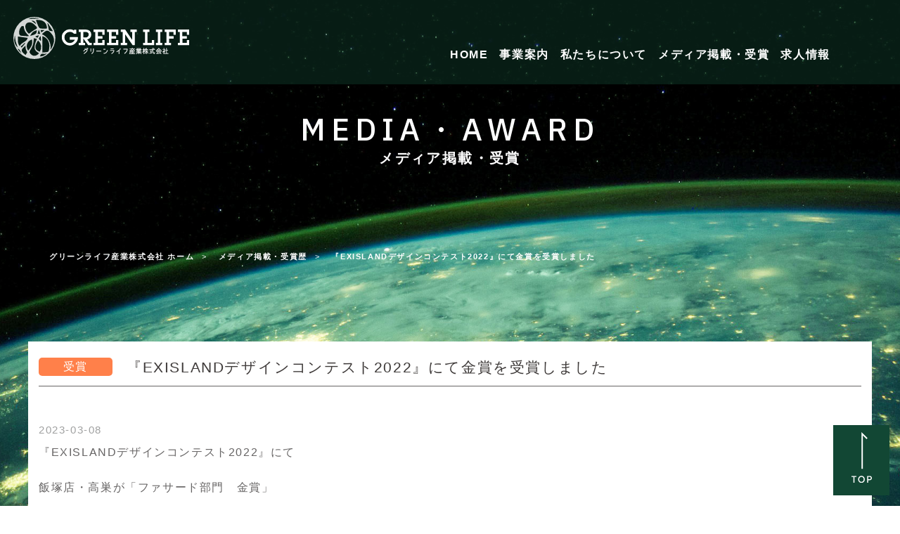

--- FILE ---
content_type: text/html; charset=euc-jp
request_url: https://www.greenlife-s.co.jp/media_information_detail.php?seq=359
body_size: 17740
content:
<!DOCTYPE html>
<html lang="ja">
	<head>
				
		<meta charset="EUC-JP"/>
		<meta name="viewport" content="width=device-width, initial-scale=1"/>		<title>メディア掲載・受賞歴｜『EXISLANDデザインコンテスト2022』にて金賞を受賞しました｜グリーンライフ産業株式会社｜環境緑化・造園・ランドスケープ・エクステリア</title>
		<meta name="keywords" content="造園,外構,ランドスケープ,エクステリア,ガーデン"/>
		<meta name="description" content="グリーンライフ産業のメディア掲載・受賞歴を掲載しています。グリーンライフ産業は環境緑化、造園、ランドスケープ・エクステリアなど、トータルな技術力で緑豊かな環境を創造します。"/>
		<link rel="icon" href="/favicon-gr.ico">
<link rel="apple-touch-icon" href="/grcop-apple-icon.png" sizes="180x180">
<link rel="icon" type="image/png" href="/grcop-android-icon.png" sizes="192x192">
<link rel="stylesheet" href="//www.greenlife-s.co.jp/assets/css/shared.css?20250225"/>	</head>
	<body>
		<div id="wrapper" class="earthBg">
						
<!-- Google Tag Manager -->

<script>(function(w,d,s,l,i){w[l]=w[l]||[];w[l].push({'gtm.start':
new Date().getTime(),event:'gtm.js'});var f=d.getElementsByTagName(s)[0],
j=d.createElement(s),dl=l!='dataLayer'?'&l='+l:'';j.async=true;j.src=
'https://www.googletagmanager.com/gtm.js?id='+i+dl;f.parentNode.insertBefore(j,f);
})(window,document,'script','dataLayer','GTM-5M2QQWV');</script>

<!-- End Google Tag Manager -->	

			<header class="site-header"><a class="site-header__logo" href="//www.greenlife-s.co.jp/">
			<svg class="site-header__logosvg" xmlns="http://www.w3.org/2000/svg" viewBox="0 0 292.89 70.01"><path class="flash" d="M35,0A35,35,0,1,0,70,35,35,35,0,0,0,35,0ZM47.68,28.78c0-.12,0-.28.1-.35,8.31-7.66,10-7.43,16.82.93,2.43,3,3.41,7.39,3.13,11.77A33,33,0,0,1,62.81,53.3a11.23,11.23,0,0,1-1,.93C63.6,43.42,57.64,33.29,47.68,28.78Zm-40,3.86,16.24,2.29c-1.69,7-10.37,7-13.24,13.66C5.87,43.16,8.24,37.17,7.65,32.64ZM57.4,10.38l8.45,13.26c-6.86,0-6.76-1.23-7.33-5-.4-2.66-1.13-5.27-1.71-7.9l.58-.38Zm-1.35,9c-3.7,0-7.44.34-11.07-.18-1.32-.19-2.72-2.24-3.43-3.75-1.53-3.26-2.63-6.71-4-10.21C49.09,4.06,55.81,8.91,56.05,19.42Zm-10.42,13q.23,3.61.43,7.23l-.76.22-3.11-3.5,2.41-4Zm-5.37-4,2.11-7.24c1.05,3,1.74,4.9,2.57,7.24Zm4.94-6.58h6.9l-5.38,4.08Zm-7-9.54L30,6.35C34.23,5.94,36.37,7.49,38.18,12.31Zm-7.46-2.4c2.92,1.44,5.39,4,7.7,6.4,1.4,1.46,1.55,2.86-1.1,4.16-3.93,1.93-7.4,4.79-11.53,7.57A15.86,15.86,0,0,1,20,17.14c-.34-3.34.89-6.06,3.46-7.25A9.47,9.47,0,0,1,30.72,9.91ZM17.46,15.74c0,6.52,3.53,11.23,8.18,15.42l-.48,1c-4.28-.26-8.58-.35-12.83-.89-1-.12-2.27-1.67-2.51-2.75-1.07-5,.55-9.4,3.94-13C14.32,14.91,17.46,15.63,17.46,15.74Zm2.21,28.45-5.82,6.93c-.5-.54-1-1.09-1.51-1.63l6.38-6.18ZM13.39,60.32A33.7,33.7,0,0,1,7,53.05C11.29,53.32,11.35,57.82,13.39,60.32Zm2-1.38c-2.3-2.59-1.88-5,.77-7.18a56.44,56.44,0,0,0,4.09-4.23,32,32,0,0,0,.39,5.82,34.47,34.47,0,0,0,2.46,5.44c-.62,1.06-1.49,2.52-2.73,4.61A60,60,0,0,1,15.42,58.94ZM31,37.49c1.5,9.49-1.08,11.62-6.28,18.64C20,49.7,22.14,40.3,31,37.49Zm-3-5.87c3.31-6.39,5-7.4,10.93-9.41C38.94,28.62,37.47,28.83,28,31.62ZM41.7,30.53c.18.28.35.57.53.86-.55,1-1.11,2.09-1.78,3.36l-3.33-1.34-.26-1Zm-.57,8.61a14.24,14.24,0,0,1,2.93,18.72C34,55.05,35.62,47.12,41.13,39.14Zm9,22.29c1.84.37,3.81-.26,5.8-.52a33.83,33.83,0,0,1-6.35,4,19.19,19.19,0,0,1-5.1.8C45.25,62.83,45.88,60.55,50.11,61.43Zm5-2.77c-2.34.1-4.69.35-6.78.51v-27C55.51,33.81,60.2,40.69,60,49c0,1.86-.4,3.71-.59,5.57C59.15,57.14,57.81,58.55,55.09,58.66ZM43.85,2.9a35,35,0,0,0-4,0c-4.69.19-9.38.52-14.2.79a9.16,9.16,0,0,1,1.35-1,33.23,33.23,0,0,1,16.82.23ZM2.62,30.71a92.67,92.67,0,0,0,1.21,9.73c.73,3.21,2.05,6.28,3.4,10.26A13.52,13.52,0,0,1,4,47.22c-2.29-4.4-2.7-5.83-2.31-11.31A33.19,33.19,0,0,1,2.62,30.71ZM27.15,59.32c-.41-.77,0-2.33.54-3.19,2.9-4.55,5.49-9.19,5.82-14.75,0-.62.12-1.24.19-1.86.13-1.36.27-2.72.41-4.08l5.17,1.12c-6.58,15.76-4.71,18.77,3.45,23.81C37.91,66.44,30.7,66,27.15,59.32Z"/><path d="M122.52,54.71h-2.75a7.37,7.37,0,0,1-2.58,2.57l-.52-.68c2.66-1.88,2.7-2.88,2.7-4.38h.89a5.89,5.89,0,0,1-.17,1.68h3.32v.75c0,2.36-1.51,4.24-5.49,6.72l-.49-.7C121.09,58.37,122.48,56.72,122.52,54.71Zm.38-1.44h-.65v-1.7h.65Zm1.38,0h-.66v-1.7h.66Z"/><path d="M117.89,61.55l-.65-.92.12-.08c3.49-2.19,4.91-3.81,5-5.7h-2.53a7.63,7.63,0,0,1-2.58,2.54l-.11.08-.69-.9.12-.08c2.64-1.86,2.64-2.82,2.64-4.27v-.14h1.17v.14a6.73,6.73,0,0,1-.13,1.54h3.28v.89c0,2.43-1.55,4.34-5.55,6.83Zm-.26-.84.33.47c3.82-2.4,5.31-4.23,5.31-6.53V54h-3.36l0-.18a5.62,5.62,0,0,0,.16-1.5h-.61c0,1.39-.09,2.44-2.64,4.27l.35.46a7.11,7.11,0,0,0,2.43-2.45l0-.07h3v.14C122.62,56.75,121.2,58.44,117.63,60.71Zm6.79-7.29h-.93v-2h.93Zm-.66-.28h.38V51.72h-.38Zm-.72.26h-.93v-2H123Zm-.65-.27h.37V51.7h-.37Z"/><path d="M129.59,52.59v4.82h-.84V52.59Zm.68,8.13.52.71c2.41-1.81,3-2.5,3-6V52.59h-.88V55.4C132.9,58.64,132.44,59.06,130.27,60.72Z"/><path d="M130.76,61.63l-.69-.94.11-.08c2.14-1.63,2.58-2,2.58-5.21V52.45h1.16V55.4c0,3.52-.54,4.26-3,6.14Zm-.3-.88.36.49c2.35-1.78,2.82-2.47,2.82-5.84V52.73H133V55.4C133,58.61,132.58,59.12,130.46,60.75Zm-.73-3.2h-1.11v-5.1h1.11Zm-.84-.28h.56V52.73h-.56Z"/><path d="M138.25,56.34h8.2v.85h-8.2Z"/><path d="M146.59,57.33h-8.48V56.2h8.48Zm-8.2-.28h7.92v-.57h-7.92Z"/><path d="M153.32,53.51v.84h-3.09v-.84ZM150.53,61v-.83c3.44,0,4.1-1.22,6.05-4.82l.79.43C155.46,59.3,154.6,61,150.53,61Z"/><path d="M150.53,61.11h-.14V60h.14c3.35,0,4-1.18,5.92-4.72l.06-.12.14,0,.91.5-.13.23C155.58,59.38,154.64,61.11,150.53,61.11Zm.13-.83v.55c3.83,0,4.69-1.62,6.52-5l-.54-.3C154.77,58.94,154,60.25,150.66,60.28Zm2.79-5.79h-3.36V53.37h3.36Zm-3.08-.27h2.81v-.57h-2.81Z"/><path d="M164,61.46l-.54-.69c2.83-2.09,3.44-2.79,3.46-4.68h-5.47V55.3h6.35v.78C167.76,58.43,166.83,59.32,164,61.46Zm3-8.65v.83h-4.84v-.83Z"/><path d="M163.93,61.65l-.7-.91.11-.09c2.83-2.09,3.35-2.75,3.4-4.42h-5.47V55.16h6.63v.92c0,2.42-1,3.33-3.86,5.49Zm-.31-.86.36.47c2.75-2,3.64-2.91,3.64-5.18v-.64h-6.07V56H167v.14C167,58.05,166.31,58.8,163.62,60.79Zm3.49-7H162V52.67h5.11Zm-4.84-.28h4.56V53h-4.56Z"/><path d="M176.49,55.58v5.85h-.87V56.25c-.82.6-1.81,1.25-3.29,2.23l-.47-.71c3.88-2.52,5.84-3.64,5.84-5.35h.85C178.55,53.58,178,54.48,176.49,55.58Z"/><path d="M176.63,61.57h-1.15v-5c-.67.48-1.47,1-2.53,1.7l-.66.44-.62-.94,1-.62c3.28-2.12,4.93-3.18,4.93-4.69v-.14h1.13v.14c0,1.18-.6,2.12-2.06,3.23Zm-.87-.28h.59V55.51l.05,0c1.39-1,2-1.86,2-2.91h-.58c-.09,1.58-1.78,2.67-5.05,4.78l-.72.47.31.47.43-.28c1.17-.77,2-1.34,2.74-1.86l.22-.16Z"/><path d="M185.5,61.2l-.59-.67c3-2.6,4.22-3.86,4.29-6.48h-5.66v-.86h6.57v.65C190.11,57.13,188.54,58.58,185.5,61.2Z"/><path d="M185.48,61.39l-.77-.87.11-.09c3-2.56,4.13-3.78,4.23-6.24H183.4V53.05h6.85v.79c0,3.3-1.52,4.75-4.66,7.46Zm-.38-.84.41.46c3-2.6,4.46-4,4.46-7.17v-.51h-6.29v.59h5.66v.14C189.27,56.68,188.06,58,185.1,60.55Z"/><path d="M199.85,55h2.57v.67h-7.58V56.9a8,8,0,0,1-1.16,5l-.58-.58a7.26,7.26,0,0,0,1-4.27V55h2.36c-.14-.45-.32-.95-.48-1.39h-2.2V53h3.91V51.74h.83V53h3.75v.64h-1.85A12.91,12.91,0,0,1,199.85,55ZM199,57.28h2.89v.62H199V59h2.55v.62H199v1.2h3.44v.65h-7.65v-.65h3.44v-1.2h-2.33V59h2.33V57.9h-1.83a5.69,5.69,0,0,1-.87,1.36l-.51-.6a6.57,6.57,0,0,0,1.2-2.46l.71.21c-.07.27-.17.59-.27.87h1.57v-1.2H199ZM197.23,55h1.84a11.46,11.46,0,0,0,.49-1.39h-2.81A14.28,14.28,0,0,1,197.23,55Z"/><path d="M193.7,62.09l-.78-.77.07-.1a7.19,7.19,0,0,0,.94-4.19V54.9h2.31c-.13-.4-.27-.81-.39-1.11h-2.24v-.92h3.91V51.6h1.11v1.27h3.75v.92h-1.89c-.12.37-.28.76-.43,1.11h2.49v1H195v1c0,.6,0,1.16-.06,1.7l0,0a6.17,6.17,0,0,0,1.17-2.41l0-.13,1,.29,0,.12c-.06.21-.13.46-.21.7h1.23v-1.2h1.05v1.2h2.89V58h-2.89v.83h2.55v.9h-2.55v.92h3.44v.93h-7.93v-.93h3.44v-.92H195.8V59.2l-.12.14-.11.13-.66-.77A6.21,6.21,0,0,1,193.79,62Zm-.42-.81.38.38a7.94,7.94,0,0,0,1-4.76V55.57h7.58v-.39h-2.64l.08-.19a13.6,13.6,0,0,0,.54-1.38l0-.09h1.81v-.37h-3.75V51.88h-.55v1.27h-3.91v.37H196l0,.08c.13.36.33.89.48,1.4l.05.18h-2.4V57A7.5,7.5,0,0,1,193.28,61.28Zm1.68.06h7.38V61H198.9V59.49h2.55v-.34H198.9V57.76h2.89v-.34H198.9v-1.2h-.49v1.2h-1.9l.06-.19c.09-.24.17-.5.23-.72l-.44-.14a6.48,6.48,0,0,1-1.12,2.28l.33.39a6,6,0,0,0,.74-1.2l0-.08h2.06v1.39h-2.33v.34h2.33V61H195ZM196,58.87h2.09V58h-1.6A5.47,5.47,0,0,1,196,58.87Zm3.12-3.69h-2l0-.1a11.61,11.61,0,0,0-.47-1.37l-.08-.19h3.2l-.05.17a12.32,12.32,0,0,1-.49,1.41Zm-1.83-.28H199c.13-.31.29-.75.4-1.11H197A10.36,10.36,0,0,1,197.33,54.9Z"/><path d="M209.33,57.52v.68h4.28v.67H210a11.26,11.26,0,0,0,3.67,1.86l-.52.74A9.07,9.07,0,0,1,209.33,59v2.7h-.75V59.08a7.88,7.88,0,0,1-3.84,2.61l-.52-.66A8.55,8.55,0,0,0,208,58.87h-3.57V58.2h4.19v-.68H205.5v-.63h3.08v-.68H205v-.64h2.38a7.07,7.07,0,0,0-.52-1.15h-2.39v-.64h3.22v-2h.75v2h1v-2h.75v2h3.28v.64h-2.44c-.17.37-.37.8-.57,1.15H213v.64h-3.64v.68h3.16v.63Zm-3.84-5.21.72-.32A6.87,6.87,0,0,1,207,53.4l-.72.33h0A5,5,0,0,0,205.49,52.31Zm2.7,3.26h1.53a6.52,6.52,0,0,0,.49-1.15h-2.49A8.16,8.16,0,0,1,208.19,55.57Zm3.43-3.68.8.28a12.58,12.58,0,0,1-.84,1.57l-.69-.25h0A9,9,0,0,0,211.62,51.89Z"/><path d="M209.47,61.88h-1V59.46a8.06,8.06,0,0,1-3.65,2.36l-.09,0L204,61l.2-.06a8.31,8.31,0,0,0,3.43-1.9h-3.36v-.94h4.19v-.4h-3.08v-.91h3.08v-.4h-3.57v-.92h2.32a7.69,7.69,0,0,0-.4-.87h-2.45v-.92h1.73a4.41,4.41,0,0,0-.69-1.24l-.11-.14,1-.45.06.09a8,8,0,0,1,.81,1.44l.05.13-.37.17h.75v-2h1v2h.75v-2h1v2h.29l.11-.21a8.35,8.35,0,0,0,.73-1.58l0-.13,1.07.37-.06.14a13.08,13.08,0,0,1-.74,1.42h1.83v.92h-2.49c-.13.28-.28.59-.42.87h2.38v.92h-3.64v.4h3.16v.91h-3.16v.4h4.28V59h-3.3a11.29,11.29,0,0,0,3.29,1.6l.19,0-.7,1-.1,0a9.59,9.59,0,0,1-3.66-2.2Zm-.75-.27h.48V58.68l.24.27a8.78,8.78,0,0,0,3.69,2.35l.35-.49A11.18,11.18,0,0,1,210,59l-.31-.24h3.83v-.39H209.2v-1h3.15V57H209.2v-1h3.63V55.7h-2.58l.12-.2c.19-.34.39-.76.56-1.14l0-.08h2.39v-.36h-3.28v-2h-.47v2h-1.3v-2h-.47v2h-3.22v.36H207l0,.07a7.65,7.65,0,0,1,.53,1.17l.06.18h-2.43v.37h3.57v1h-3.08v.35h3.08v1h-4.19v.39h3.76l-.23.23a8.65,8.65,0,0,1-3.6,2.15l.33.42A7.79,7.79,0,0,0,208.47,59l.25-.31Zm2.36-8.2.44.16a13.86,13.86,0,0,0,.72-1.32l-.53-.19A8,8,0,0,1,211.08,53.41Zm-5.37-1a5.55,5.55,0,0,1,.63,1.19l.48-.22a7.37,7.37,0,0,0-.66-1.17Zm4.1,3.34h-1.72l0-.09a8.16,8.16,0,0,0-.46-1.13l-.1-.2h2.9l-.06.18a6.3,6.3,0,0,1-.49,1.17Zm-1.52-.27h1.35a7.4,7.4,0,0,0,.38-.87h-2.08A6.59,6.59,0,0,1,208.29,55.43Z"/><path d="M215.71,59.62l-.46-.82a12.77,12.77,0,0,0,1.63-4h-1.41v-.7H217V51.77h.74v2.34h1.33v.7h-1.33V55.9h0a14,14,0,0,1,1.47,1.59l-.44.82a9.81,9.81,0,0,0-1-1.52v5H217V56.52A12.27,12.27,0,0,1,215.71,59.62Zm5.67-5.15h-1.27a9,9,0,0,1-.69,1.47l-.56-.51a8.24,8.24,0,0,0,1-2.94l.72.14a11,11,0,0,1-.25,1.14h1.07v-2h.75v2h2.16v.7h-2.16v1.74h2.68v.71H222.3A8.88,8.88,0,0,0,225,60l-.51.73a8.89,8.89,0,0,1-2.37-2.93v4h-.75V58a8.29,8.29,0,0,1-2.24,3l-.53-.64a8.4,8.4,0,0,0,2.62-3.41h-2.35v-.71h2.5Z"/><path d="M222.27,61.88h-1V58.57a8.52,8.52,0,0,1-2,2.5l-.1.09-.72-.85.12-.09A8.22,8.22,0,0,0,221,57.06h-2l.27.34.06.07-.59,1.13-.13-.22a12,12,0,0,0-.76-1.19v4.69h-1V57.46a12,12,0,0,1-1,2.23l-.13.21-.61-1.11,0-.07A12.18,12.18,0,0,0,216.7,55h-1.36V54h1.5V51.63h1V54h1.33v.46a9.48,9.48,0,0,0,.52-2l0-.15,1,.2,0,.13c-.06.36-.14.69-.21,1h.75v-2h1v2h2.16v1h-2.16v1.47H225v1h-2.42a8.68,8.68,0,0,0,2.56,2.81l.11.08-.67,1-.12-.1a9.28,9.28,0,0,1-2.14-2.48Zm-.76-.27H222V57.18l.27.55a8.67,8.67,0,0,0,2.21,2.79l.35-.5a8.93,8.93,0,0,1-2.64-3l-.11-.21h2.6v-.43H222v-2h2.16V53.9H222v-2h-.48v2h-1.38l0-.17a9.14,9.14,0,0,0,.23-1l-.44-.09A8.55,8.55,0,0,1,219,55.4l.35.32a9.52,9.52,0,0,0,.59-1.3l0-.09h1.5v2H219v.43h2.43l-.08.2a8.63,8.63,0,0,1-2.55,3.38l.35.41a8.32,8.32,0,0,0,2.09-2.87l.26-.62Zm-4.4,0h.47V56.39l.25.31a12.33,12.33,0,0,1,.91,1.32l.27-.52a14.34,14.34,0,0,0-1.39-1.5l-.27-.24h.23V54.67h1.33v-.42h-1.33V51.9h-.47v2.35h-1.5v.42h1.44l0,.17a12.45,12.45,0,0,1-1.6,4l.3.54a12.46,12.46,0,0,0,1.13-2.85l.27-1Zm.75-5.76c.3.28.59.58.88.9v-.68h.61l-.66-.61.05-.1A3.23,3.23,0,0,0,219,55h-1.1Zm1.65.22h1.73V54.6h-1a8.93,8.93,0,0,1-.66,1.41Z"/><path d="M232.6,55a12,12,0,0,0,.34,2.32A7.38,7.38,0,0,0,234.15,60c.09.11.4.48.55.48s.43-1.28.46-1.62a.35.35,0,0,0,0-.06l.73.51c-.08.49-.35,2.23-1.08,2.23-.34,0-.72-.38-.94-.59-1.38-1.39-1.93-4.27-2.13-6.2h-5v-.74h4.93c-.06-.75-.1-1.55-.13-2.3h.81c0,.76.06,1.5.13,2.26h3.17v.72h-3.11A1.27,1.27,0,0,0,232.6,55Zm-1,4.26.46-.12.07.66a48.87,48.87,0,0,1-5.08,1.1l-.24-.8.48-.07c.57-.07,1.18-.18,1.75-.29h0V57.11h-1.76V56.4h4.29v.71h-1.76v2.51C230.39,59.53,231,59.41,231.58,59.27Zm1.57-7,.62-.4a7.66,7.66,0,0,1,1.11,1.43l-.62.46h0A7.52,7.52,0,0,0,233.15,52.29Z"/><path d="M234.82,61.72a1.72,1.72,0,0,1-1-.63c-1.45-1.45-2-4.43-2.16-6.16h-5v-1h4.92c-.06-.75-.1-1.5-.12-2.16v-.15h1.09v.14c0,.85.06,1.51.11,2.12h1.5v0a7.63,7.63,0,0,0-1.07-1.47l-.12-.12.86-.55.08.08A7.67,7.67,0,0,1,235,53.25l.07.11-.7.51h1.45v1h-3.1s0,.09,0,.12a12.9,12.9,0,0,0,.34,2.31A7,7,0,0,0,234.26,60a1.74,1.74,0,0,0,.42.42,5.31,5.31,0,0,0,.34-1.48v-.32l1,.72,0,.09C235.87,60.39,235.57,61.72,234.82,61.72Zm-7.91-7.07h5v.12c.17,1.68.67,4.7,2.09,6.12.15.15.55.55.84.55s.65-.35.93-2l-.47-.33c-.06.44-.24,1.57-.58,1.57-.06,0-.23,0-.66-.53a7.22,7.22,0,0,1-1.23-2.76,12.75,12.75,0,0,1-.35-2.35,2.16,2.16,0,0,1,0-.29v-.14h3.12v-.44h-3.17V54c-.06-.62-.09-1.28-.12-2.13h-.53c0,.67.06,1.41.11,2.15v.15h-4.93Zm6.45-2.34a7.7,7.7,0,0,1,.93,1.27l.41-.3a7.86,7.86,0,0,0-.95-1.21Zm-6.43,8.76L226.62,60l.63-.09c.51-.07,1-.17,1.56-.26h.06V57.25h-1.76v-1h4.57v1h-1.76v2.21c.5-.08,1-.18,1.63-.33l.61-.15.1.93-.12,0a49.33,49.33,0,0,1-5.09,1.11Zm0-.84.16.52a47.4,47.4,0,0,0,4.83-1l0-.38-.3.07c-.68.16-1.26.28-1.82.36l-.16,0V57h1.76v-.43h-4V57h1.76v2.78H229l0,.14-.18,0c-.52.1-1.06.19-1.57.26Z"/><path d="M240,55.44a.14.14,0,0,1-.08.05l-.1.08a10.47,10.47,0,0,1-1.71,1.06l-.51-.63a9.44,9.44,0,0,0,4.25-4h.92a9.42,9.42,0,0,0,4.4,3.65l-.52.72a11.77,11.77,0,0,1-4.32-3.62,10.19,10.19,0,0,1-2.13,2.51h4.53V56H240Zm.62,5c1.37-.11,2.71-.23,4.09-.38-.41-.45-.82-.91-1.28-1.33l.58-.43A22.44,22.44,0,0,1,246.55,61l-.66.57c-.23-.35-.5-.68-.75-1l-.15,0c-2.13.33-4.39.58-6.53.77l-.26-.81,1.55-.1A15.64,15.64,0,0,0,240.88,58h-2.74v-.73h8.38V58h-4.79A22,22,0,0,1,240.58,60.41Z"/><path d="M245.87,61.8l-.09-.13c-.22-.32-.46-.63-.7-.93H245c-1.89.29-4,.55-6.54.77h-.11L238,60.44l1.64-.11a14.31,14.31,0,0,0,1-2.18H238v-1h8.65v1h-2.59a22,22,0,0,1,2.6,2.78l.08.1Zm-.67-1.36.08.1c.21.27.43.55.64.84l.44-.38a23.08,23.08,0,0,0-2.4-2.55l-.35.26c.41.39.79.81,1.15,1.22l.19.2-.27,0c-1.32.14-2.66.26-4.09.38l-.26,0,.13-.23A20.08,20.08,0,0,0,241.6,58l0-.09h4.75v-.45h-8.11v.45h2.81l-.07.19a15.55,15.55,0,0,1-1.14,2.48l0,.06-1.44.09.17.54c2.45-.22,4.55-.47,6.41-.76Zm-3.38-2.29a20.23,20.23,0,0,1-1,2.1c1.23-.1,2.4-.21,3.55-.33-.35-.38-.7-.77-1.08-1.12l-.12-.11.71-.54ZM238,56.81l-.69-.86.16-.08A9.31,9.31,0,0,0,241.69,52l0-.07h1.07l0,.07a9.33,9.33,0,0,0,4.34,3.59l.16.07-.68,1-.11-.06a15.08,15.08,0,0,1-1.72-1v.66h-5v-.43a10.23,10.23,0,0,1-1.69,1Zm-.25-.76.33.41a11.51,11.51,0,0,0,1.59-1l.14-.1.24-.24v.05a10.06,10.06,0,0,0,2.09-2.46l.11-.19.13.18a11.29,11.29,0,0,0,4.16,3.52l.34-.48a9.58,9.58,0,0,1-4.26-3.57h-.76A9.6,9.6,0,0,1,237.78,56.05Zm2.32-.19h4.45v-.43H240.1Zm.43-.71h3.85A10.15,10.15,0,0,1,242.3,53,10.66,10.66,0,0,1,240.53,55.15Z"/><path d="M251.33,56.53c.66.46,1.29.93,1.9,1.45l-.53.71a14.88,14.88,0,0,0-1.41-1.35v4.4h-.8V57.57a17.86,17.86,0,0,1-1.41,1.34l-.43-.72a10,10,0,0,0,3-3.59H249v-.73h1.48v-2h.8v2h1.1l.35.35A11.85,11.85,0,0,1,251.33,56.53ZM257.76,55v.74h-2.2v4.81h2.57v.74h-5.81v-.74h2.45V55.75h-2V55h2V52h.79v3Z"/><path d="M251.43,61.88h-1.08v-4A16,16,0,0,1,249.17,59l-.13.1-.57-1,.1-.07a9.94,9.94,0,0,0,2.87-3.34h-2.62v-1h1.49v-2h1.07v2h1l.45.46,0,.09a12.34,12.34,0,0,1-1.29,2.22,21.09,21.09,0,0,1,1.79,1.37l.1.09-.71.94-.11-.12a15.68,15.68,0,0,0-1.17-1.14Zm-.8-.27h.52V57.06l.23.18a15.24,15.24,0,0,1,1.31,1.23L253,58a21.78,21.78,0,0,0-1.79-1.35l-.11-.09.08-.11a11.67,11.67,0,0,0,1.3-2.2l-.23-.25h-1.18V52h-.53v2h-1.49v.46h2.8l-.1.2a10.25,10.25,0,0,1-2.95,3.57l.27.47a16.91,16.91,0,0,0,1.28-1.23l.24-.25Zm7.64-.17h-6.09v-1h2.45V55.89h-2v-1h2v-3h1.07v3h2.2v1h-2.2v4.53h2.57Zm-5.81-.28H258v-.47h-2.58V55.62h2.2v-.47h-2.2v-3h-.51v3h-2v.47h2v5.07h-2.45Z"/><path d="M107.38,33.6H94.11a.22.22,0,0,0-.22.22v3.85a.22.22,0,0,0,.22.22h8.46A8.67,8.67,0,0,1,98.91,42,9.55,9.55,0,0,1,94,43.41a8.28,8.28,0,0,1-6.34-2.83,9.65,9.65,0,0,1-2.59-6.71,8.52,8.52,0,0,1,2.71-6.34,9.08,9.08,0,0,1,6.49-2.63,8.6,8.6,0,0,1,3.84.91,9,9,0,0,1,2.78,2.08A.21.21,0,0,0,101,28h3.7a.22.22,0,0,0,.22-.22v-6.4a.21.21,0,0,0-.22-.21h-3.5a.21.21,0,0,0-.22.21v1.34A13.52,13.52,0,0,0,98,21.18a12,12,0,0,0-3.71-.5,13.57,13.57,0,0,0-9.51,3.75,12.25,12.25,0,0,0-4.11,9.25,13.71,13.71,0,0,0,3.89,9.82,13.3,13.3,0,0,0,19.14,0,13.46,13.46,0,0,0,3.95-9.63A.22.22,0,0,0,107.38,33.6Z"/><path d="M130.29,43.14h-3.13L123,37.42a8.22,8.22,0,0,0,4.7-2.38,7.85,7.85,0,0,0,2.1-5.65,7.66,7.66,0,0,0-2.7-6.22,10.16,10.16,0,0,0-6.61-2.05H109.27a.22.22,0,0,0-.22.21v3.43a.22.22,0,0,0,.22.22h2.92V43.14h-2.92a.22.22,0,0,0-.22.22v3.42a.22.22,0,0,0,.22.22h10.11a.22.22,0,0,0,.22-.22V43.36a.22.22,0,0,0-.22-.22h-2.92V35.71l8.18,11.2a.21.21,0,0,0,.18.09h5.47a.21.21,0,0,0,.21-.22V43.36A.21.21,0,0,0,130.29,43.14Zm-10-8.88h-3.87V25H120a6.71,6.71,0,0,1,3.92,1,3.8,3.8,0,0,1,1.62,3.36,4.42,4.42,0,0,1-1.71,3.69A5.43,5.43,0,0,1,120.33,34.26Z"/><path d="M148.49,29.66h3.44a.21.21,0,0,0,.22-.21V21.33a.22.22,0,0,0-.22-.21H133.71a.22.22,0,0,0-.22.21v3.43a.22.22,0,0,0,.22.22h2.92V43.14h-2.92a.22.22,0,0,0-.22.22v3.42a.22.22,0,0,0,.22.22h18.22a.22.22,0,0,0,.22-.22V38.65a.22.22,0,0,0-.22-.21h-3.44a.22.22,0,0,0-.22.21v4.49H140.9V36.06h7.39a.22.22,0,0,0,.22-.22v-3.5a.22.22,0,0,0-.22-.22H140.9V25h7.37v4.47A.21.21,0,0,0,148.49,29.66Z"/><path d="M171.16,29.66h3.45a.21.21,0,0,0,.22-.21V21.33a.22.22,0,0,0-.22-.21H156.39a.22.22,0,0,0-.22.21v3.43a.22.22,0,0,0,.22.22h2.92V43.14h-2.92a.22.22,0,0,0-.22.22v3.42a.22.22,0,0,0,.22.22h18.22a.22.22,0,0,0,.22-.22V38.65a.22.22,0,0,0-.22-.21h-3.45a.22.22,0,0,0-.21.21v4.49h-7.37V36.06H171a.22.22,0,0,0,.22-.22v-3.5a.22.22,0,0,0-.22-.22h-7.39V25H171v4.47A.21.21,0,0,0,171.16,29.66Z"/><path d="M205.27,21.12H195.15a.21.21,0,0,0-.21.21v3.43a.21.21,0,0,0,.21.22h2.93v13.4L186.39,21.21a.2.2,0,0,0-.17-.09h-7a.21.21,0,0,0-.21.21v3.43a.21.21,0,0,0,.21.22h2.91V43.14h-2.91a.21.21,0,0,0-.21.22v3.42a.21.21,0,0,0,.21.22h10.1a.21.21,0,0,0,.21-.22V43.36a.21.21,0,0,0-.21-.22h-2.93V29l12.3,17.92a.21.21,0,0,0,.18.09h3.3a.21.21,0,0,0,.21-.22V25h2.93a.21.21,0,0,0,.21-.22V21.33A.21.21,0,0,0,205.27,21.12Z"/><path d="M234.54,38.44h-3.45a.22.22,0,0,0-.21.21v4.49h-7.37V25h2.92a.22.22,0,0,0,.22-.22V21.33a.22.22,0,0,0-.22-.21H216.32a.22.22,0,0,0-.22.21v3.43a.22.22,0,0,0,.22.22h2.92V43.14h-2.92a.22.22,0,0,0-.22.22v3.42a.22.22,0,0,0,.22.22h18.22a.22.22,0,0,0,.22-.22V38.65A.22.22,0,0,0,234.54,38.44Z"/><path d="M247.83,25a.21.21,0,0,0,.21-.22V21.33a.21.21,0,0,0-.21-.21h-10.1a.21.21,0,0,0-.21.21v3.43a.21.21,0,0,0,.21.22h2.91V43.14h-2.91a.21.21,0,0,0-.21.22v3.42a.21.21,0,0,0,.21.22h10.1a.21.21,0,0,0,.21-.22V43.36a.21.21,0,0,0-.21-.22H244.9V25Z"/><path d="M270.51,21.12H252.28a.21.21,0,0,0-.21.21v3.43a.21.21,0,0,0,.21.22h2.93V43.14h-2.93a.21.21,0,0,0-.21.22v3.42a.21.21,0,0,0,.21.22H262.4a.21.21,0,0,0,.21-.22V43.36a.21.21,0,0,0-.21-.22h-2.93V36.06h7.4a.21.21,0,0,0,.21-.22v-3.5a.21.21,0,0,0-.21-.22h-7.4V25h7.37v4.47a.21.21,0,0,0,.22.21h3.45a.21.21,0,0,0,.21-.21V21.33A.21.21,0,0,0,270.51,21.12Z"/><path d="M289.22,29.66h3.45a.21.21,0,0,0,.22-.21V21.33a.22.22,0,0,0-.22-.21H274.44a.22.22,0,0,0-.21.21v3.43a.22.22,0,0,0,.21.22h2.93V43.14h-2.93a.22.22,0,0,0-.21.22v3.42a.22.22,0,0,0,.21.22h18.23a.22.22,0,0,0,.22-.22V38.65a.22.22,0,0,0-.22-.21h-3.45a.21.21,0,0,0-.21.21v4.49h-7.37V36.06H289a.21.21,0,0,0,.21-.22v-3.5a.21.21,0,0,0-.21-.22h-7.39V25H289v4.47A.21.21,0,0,0,289.22,29.66Z"/></svg></a><span class="site-header__menubtn" role="button" id="menubtn"><img src="//www.greenlife-s.co.jp/assets/img/shared/icon-menu.svg" alt=""/></span>
			</header>
			<nav class="glnav" id="nav">
				<div class="glnav__inner">
					<ul class="glmenu glnav__menu">
						<li class="glmenu__item"><a href="//www.greenlife-s.co.jp/">HOME</a></li>
						<li class="glmenu__item"><a href="//www.greenlife-s.co.jp/business.php">事業案内</a></li>
						<li class="glmenu__item glmenu__haschild">
						  <a href="//www.greenlife-s.co.jp/about.php">私たちについて</a>
					              <ul class="glchild">
					                <li class="glchild__item"><a href="//www.greenlife-s.co.jp/50th">50周年 ご挨拶</a></li>
					                <li class="glchild__item"><a href="//www.greenlife-s.co.jp/about.php">社長挨拶/経営理念</a></li>
					                <li class="glchild__item"><a href="//www.greenlife-s.co.jp/company.php">会社概要</a></li>
					                <li class="glchild__item"><a href="//www.greenlife-s.co.jp/sdgs.php">SDGsの取組み</a></li>
					                <li class="glchild__item"><a href="//www.greenlife-s.co.jp/mokkeikai_contact/">社内木鶏 見学会</a></li>
					              </ul>
						</li>
						<li class="glmenu__item"><a href="//www.greenlife-s.co.jp/media_information.php">メディア掲載・受賞</a></li>
						<li class="glmenu__item"><a href="https://www.ground-f.com/recruit/" target="_blank">求人情報</a></li>
					</ul>
									</div>
			</nav>			<h1 class="pagetitle"><span class="pagetitle__text"><span class="pagetitle__en">MEDIA・AWARD</span><br/><span class="pagetitle__ja">メディア掲載・受賞</span></span></h1>
			<div class="bread">
				<ul class="bread__list">
					<li class="bread__item"><a href="./">グリーンライフ産業株式会社 ホーム</a></li>
					<li class="bread__item"><a href="./media_information.php">メディア掲載・受賞歴</a></li>
					<li class="bread__item"><a href="./media_information_detail.php?seq=359">『EXISLANDデザインコンテスト2022』にて金賞を受賞しました</a></li>
				</ul>
			</div>
			<main>
  			 <div class="bg-white inner pt20 pb20">
    			 <h1 class="mediaPost__title"><span class="mediaPost__title__category " style="background-color:#FF804A">受賞</span><strong class="mediaPost__title__text">『EXISLANDデザインコンテスト2022』にて金賞を受賞しました</strong></h1>
  			 </div>				
				<article class="mediaPost">
					<div class="inner bg-white pt20 pb20"><small class="mediaPost__date">2023-03-08</small>
						<div class="mediaPost__content">
							『EXISLANDデザインコンテスト2022』にて<br />
<br />
飯塚店・高巣が「ファサード部門　金賞」<br />
<br />
筑紫野店・秋山が「リフォーム部門　金賞」を受賞いたしました。<br />
<br />
飯塚店・高巣の詳しい施工例は<a href="https://www.ground-f.com/sekou/sekou_detail.php?example_seq=2725">コチラ</a><br />
<br />
筑紫野店・秋山の詳しい施工例は<a href="https://www.ground-f.com/sekou/sekou_detail.php?example_seq=2711" target="_blank">コチラ</a>　<br />
<br />
<br />
<img alt="" src="https://www.ground-f.com//file/newsmedia/images/%E2%98%85_DSC2615.jpg" /><br />
筑紫野店・秋山<br />
<br />
&nbsp;
						</div>
						<div class="mediaPost__pager">
							<a class="mediaPost__pager__item" href="./media_information_detail.php?seq=362">&lt; 前の記事へ</a>							<a class="mediaPost__pager__item mediaPost__pager__item--next" href="./media_information_detail.php?seq=358">次の記事へ &gt;</a>						</div>
<!--
						<div class="mediaPost__contact">
							<p class="mediaPost__contact__text">お急ぎの方は今すぐ下記フリーダイヤルまでご連絡ください！</p>
							<div class="mediaPost__contact__tel"><a href="tel:0120-282-394"><img src="./assets/img/media/freedial.jpg" alt="無料通話ダイアル"/></a></div>
						</div>
						<div class="mediaPost__totop"><span class="mediaPost__totop__btn" id="pagetopbtn"><img src="./assets/img/media/btn-totop.svg" alt="TO TOP"/></span></div>
-->
					</div>
				</article>
				<hr class="space"/>
			</main>
			<div class="bottomlink">
				<div class="bottomlink__list">
  <a href="https://www.ground-f.com/" target="_blank" class="bottomlink__item"><img src="//www.greenlife-s.co.jp/assets/img/shared/bnr-bottomlink1.jpg?20230510" alt="グランド工房"></a>
  <a href="https://www.ground-f.com/journal/" target="_blank" class="bottomlink__item"><img src="//www.greenlife-s.co.jp/assets/img/shared/bnr-bottomlink2.jpg" alt="ガーデンジャーナル"></a>
  <a href="http://niwalabo.com/" target="_blank" class="bottomlink__item"><img src="//www.greenlife-s.co.jp/assets/img/shared/bnr-bottomlink3.jpg" alt="庭ラボ"></a>
  <a href="https://www.ground-r.com/" target="_blank" class="bottomlink__item"><img src="//www.greenlife-s.co.jp/assets/img/shared/bnr-bottomlink4.jpg" alt="外壁塗装"></a>
</div>			</div>
			<footer class="site-footer">
				      <div class="pagetop"><span class="pagetop__btn" id="pagetopbtn"><img src="//www.greenlife-s.co.jp/assets/img/shared/pagetop.svg" alt=""></span></div>
				<div class="site-footer__inner"><a class="site-footer__logo" href="//www.greenlife-s.co.jp/">
          <svg xmlns="http://www.w3.org/2000/svg" viewBox="0 0 179.62 148"><path class="flash" d="M89.81,0A47.89,47.89,0,1,0,137.7,47.88,47.94,47.94,0,0,0,89.81,0Zm17.34,39.37c0-.16,0-.38.14-.48,11.36-10.47,13.7-10.17,23,1.27,3.33,4.1,4.66,10.11,4.28,16.11a45.21,45.21,0,0,1-6.73,16.65,16.71,16.71,0,0,1-1.4,1.27C128.93,59.4,120.78,45.55,107.15,39.37ZM52.4,44.66l22.21,3.13c-2.32,9.5-14.19,9.5-18.11,18.68C50,59,53.19,50.85,52.4,44.66Zm68.05-30.47C124.17,20,127.88,25.87,132,32.34c-9.38,0-9.25-1.69-10-6.82-.55-3.64-1.55-7.21-2.35-10.81l.8-.53Zm-1.84,12.38c-5.06,0-10.19.46-15.15-.25-1.81-.25-3.72-3.07-4.69-5.13-2.09-4.45-3.6-9.18-5.42-14C109.08,5.55,118.27,12.19,118.61,26.57ZM104.35,44.31c.2,3.3.39,6.59.59,9.89l-1,.3-4.26-4.79,3.3-5.48ZM97,38.89,99.88,29c1.45,4.07,2.39,6.7,3.52,9.9Zm6.75-9h9.43l-7.35,5.57ZM94.15,16.84,83,8.69C88.75,8.13,91.68,10.25,94.15,16.84ZM84,13.55c4,2,7.37,5.47,10.54,8.76,1.91,2,2.12,3.91-1.51,5.69-5.37,2.64-10.12,6.56-15.77,10.36a21.71,21.71,0,0,1-8-14.92c-.47-4.56,1.21-8.28,4.72-9.91A13.1,13.1,0,0,1,84,13.55Zm-18.15,8c0,8.92,4.85,15.36,11.2,21.08L76.34,44c-5.85-.35-11.74-.48-17.55-1.22-1.32-.16-3.11-2.27-3.43-3.76-1.46-6.82.76-12.86,5.39-17.82C61.52,20.4,65.8,21.39,65.8,21.54Zm3,38.91-7.95,9.48L58.81,67.7l8.72-8.45ZM60.25,82.51a45.91,45.91,0,0,1-8.71-9.94C57.37,73,57.45,79.1,60.25,82.51ZM63,80.63c-3.15-3.54-2.58-6.82,1-9.82A75.47,75.47,0,0,0,69.67,65c.16,3.06-.06,5.61.53,8s2,4.57,3.37,7.45c-.85,1.44-2,3.44-3.73,6.31A79.65,79.65,0,0,1,63,80.63ZM84.3,51.28c2,13-1.48,15.91-8.6,25.5C69.28,68,72.21,55.13,84.3,51.28Zm-4.11-8c4.53-8.75,6.86-10.13,15-12.87C95.2,39.16,93.18,39.44,80.19,43.26ZM99,41.76,99.7,43l-2.44,4.59-4.55-1.83-.36-1.39Zm-.78,11.78c7.71,6.64,9.3,16.79,4,25.61C88.43,75.31,90.65,64.46,98.19,53.54ZM110.48,84c2.51.52,5.21-.35,7.93-.71a45.76,45.76,0,0,1-8.69,5.54,26.45,26.45,0,0,1-7,1.09C103.83,86,104.68,82.84,110.48,84Zm6.81-3.78c-3.21.14-6.41.48-9.27.7V44c9.84,2.27,16.26,11.68,16,23-.06,2.55-.55,5.08-.81,7.62C122.85,78.17,121,80.1,117.29,80.25ZM101.92,4a49.08,49.08,0,0,0-5.43-.06c-6.43.26-12.84.71-19.44,1.08a13,13,0,0,1,1.86-1.34,45.3,45.3,0,0,1,23,.32ZM45.51,42c.54,4.65.69,9.08,1.65,13.32s2.81,8.58,4.66,14a18.46,18.46,0,0,1-4.38-4.76c-3.13-6-3.69-8-3.16-15.47A44.89,44.89,0,0,1,45.51,42ZM79.07,81.16c-.56-1.06,0-3.19.74-4.37,4-6.23,7.51-12.58,8-20.19,0-.84.16-1.69.25-2.53l.57-5.59L95.66,50c-9,21.56-6.45,25.68,4.72,32.57C93.79,90.89,83.93,90.3,79.07,81.16Z"/><path class="cls-1" d="M28.13,140.94H25.49A7,7,0,0,1,23,143.4l-.5-.65c2.55-1.8,2.58-2.75,2.58-4.19H26a5.56,5.56,0,0,1-.16,1.61H29v.72c0,2.25-1.45,4.05-5.25,6.42l-.47-.67C26.76,144.44,28.09,142.87,28.13,140.94Zm.36-1.38h-.63v-1.62h.63Zm1.32,0h-.63V138h.63Z"/><path class="cls-1" d="M23.69,147.49l-.61-.89.11-.07c3.34-2.1,4.7-3.64,4.8-5.46H25.57a7.28,7.28,0,0,1-2.47,2.44l-.1.07-.66-.86.11-.07C25,140.87,25,140,25,138.56v-.13h1.11v.13A6.38,6.38,0,0,1,26,140h3.14v.85c0,2.32-1.49,4.15-5.31,6.53Zm-.24-.81.32.46c3.65-2.3,5.08-4.06,5.08-6.25v-.59H25.63l.05-.16a5.39,5.39,0,0,0,.15-1.45h-.59c0,1.33-.08,2.34-2.53,4.09l.34.44a6.78,6.78,0,0,0,2.33-2.34l0-.07h2.84V141C28.22,142.9,26.86,144.51,23.45,146.68Zm6.49-7h-.89v-1.88h.89Zm-.63-.26h.37v-1.36h-.37Zm-.69.25h-.89v-1.88h.89Zm-.63-.26h.37v-1.36H28Z"/><path class="cls-1" d="M34.89,138.91v4.62h-.8v-4.62Zm.65,7.78.5.68c2.3-1.73,2.86-2.39,2.86-5.77v-2.69h-.84v2.69C38.06,144.71,37.62,145.1,35.54,146.69Z"/><path class="cls-1" d="M36,147.56l-.65-.89.1-.08c2-1.56,2.47-1.89,2.47-5v-2.82H39v2.82c0,3.37-.51,4.08-2.91,5.88Zm-.29-.84.34.47c2.26-1.7,2.71-2.36,2.71-5.59V139h-.58v2.56C38.19,144.67,37.75,145.16,35.72,146.72Zm-.7-3.06H34v-4.88H35Zm-.8-.26h.54V139h-.54Z"/><path class="cls-1" d="M43.18,142.51H51v.8H43.18Z"/><path class="cls-1" d="M51.15,143.44h-8.1v-1.06h8.1Zm-7.84-.26h7.58v-.54H43.31Z"/><path class="cls-1" d="M57.59,139.8v.8h-3v-.8Zm-2.67,7.13v-.79c3.3,0,3.92-1.17,5.79-4.61l.76.41C59.64,145.33,58.82,146.93,54.92,146.93Z"/><path class="cls-1" d="M54.92,147.06h-.13V146h.13c3.21,0,3.83-1.14,5.67-4.52l.06-.11.13,0,.86.48-.11.22C59.75,145.4,58.86,147.06,54.92,147.06Zm.13-.79v.53c3.67,0,4.49-1.54,6.24-4.8l-.52-.29C59,145,58.27,146.24,55.05,146.27Zm2.67-5.54H54.5v-1.06h3.22Zm-3-.26h2.7v-.54h-2.7Z"/><path class="cls-1" d="M67.77,147.4l-.51-.66c2.7-2,3.28-2.67,3.3-4.48H65.34v-.75H71.4v.74C71.4,144.5,70.52,145.36,67.77,147.4Zm2.88-8.27v.79H66v-.79Z"/><path class="cls-1" d="M67.75,147.58l-.67-.87.1-.08c2.71-2,3.21-2.63,3.25-4.24H65.21v-1h6.32v.87c0,2.32-.9,3.18-3.68,5.25Zm-.31-.82.35.46c2.63-2,3.48-2.8,3.48-5v-.61h-5.8v.49H70.7v.13C70.67,144.14,70,144.85,67.44,146.76Zm3.34-6.71H65.9V139h4.88Zm-4.62-.26h4.36v-.53H66.16Z"/><path class="cls-1" d="M79.76,141.77v5.6h-.83v-5c-.79.58-1.73,1.19-3.15,2.13l-.44-.68c3.71-2.41,5.58-3.48,5.58-5.12h.81C81.73,139.86,81.17,140.72,79.76,141.77Z"/><path class="cls-1" d="M79.89,147.5H78.8v-4.83c-.64.46-1.39,1-2.39,1.62l-.66.44-.59-.9.91-.59c3.14-2,4.72-3,4.72-4.49v-.13h1.07v.13c0,1.14-.57,2-2,3.09Zm-.83-.25h.57v-5.54l.05,0c1.33-1,1.88-1.78,1.92-2.79H81c-.08,1.52-1.7,2.56-4.83,4.58l-.69.45.3.46.45-.3c1.11-.73,1.91-1.26,2.58-1.75l.21-.15Z"/><path class="cls-1" d="M88.38,147.15l-.57-.64c2.89-2.48,4-3.69,4.11-6.19H86.51v-.83h6.28v.63C92.79,143.26,91.29,144.64,88.38,147.15Z"/><path class="cls-1" d="M88.36,147.33l-.73-.83.1-.08c2.84-2.45,4-3.62,4-6h-5.4v-1.09h6.54v.76c0,3.15-1.45,4.54-4.46,7.13Zm-.36-.8.39.44c2.88-2.49,4.27-3.85,4.27-6.85v-.5h-6v.57h5.41v.13C92,142.82,90.82,144.09,88,146.53Z"/><path class="cls-1" d="M102.11,141.26h2.45v.64H97.31V143a7.62,7.62,0,0,1-1.1,4.76l-.55-.55a7,7,0,0,0,.92-4.08v-1.91h2.25c-.12-.43-.29-.91-.45-1.33H96.27v-.61H100v-1.21h.8v1.21h3.58v.61h-1.76A14.12,14.12,0,0,1,102.11,141.26Zm-.78,2.14h2.77V144h-2.77v1.07h2.45v.59h-2.45v1.15h3.3v.62H97.3v-.62h3.3v-1.15H98.37v-.59h2.23V144H98.84a5.57,5.57,0,0,1-.82,1.3l-.49-.57a6.13,6.13,0,0,0,1.14-2.35l.68.2c-.06.26-.16.56-.25.83h1.5v-1.15h.73Zm-1.73-2.14h1.76a12.34,12.34,0,0,0,.47-1.33H99.14A13.08,13.08,0,0,1,99.6,141.26Z"/><path class="cls-1" d="M96.22,148l-.73-.74.06-.09a6.86,6.86,0,0,0,.9-4v-2h2.21c-.12-.38-.26-.77-.37-1.07H96.14v-.87h3.74V138h1.06v1.21h3.58v.87h-1.8a9.47,9.47,0,0,1-.42,1.07h2.39v.9H97.44v1c0,.57,0,1.12,0,1.64l0,0a6.1,6.1,0,0,0,1.12-2.3l0-.13.93.27,0,.12c0,.2-.12.44-.2.67h1.19v-1.15h1v1.15h2.76v.85h-2.76v.81h2.45v.85h-2.45v.89h3.3v.88H97.17v-.88h3.3v-.89H98.24v-.55l-.13.15-.09.11-.63-.74a6,6,0,0,1-1.08,3.13Zm-.4-.77.37.37a7.6,7.6,0,0,0,1-4.56v-1.27h7.25v-.38h-2.52l.08-.18a13.13,13.13,0,0,0,.51-1.31l0-.09h1.73v-.36h-3.58v-1.21h-.54v1.21H96.4v.36h2.07l0,.08c.13.34.31.85.46,1.34l.05.16h-2.3v1.78A7.19,7.19,0,0,1,95.82,147.23Zm1.61.06h7.07v-.36h-3.3v-1.41h2.45v-.33H101.2v-1.32H104v-.34H101.2v-1.15h-.47v1.15H98.91l.07-.17c.08-.23.16-.48.22-.7l-.44-.13a6.14,6.14,0,0,1-1.07,2.19l.32.37a5,5,0,0,0,.72-1.15l0-.07h2v1.32H98.5v.33h2.23v1.41h-3.3Zm1-2.36h2v-.81H98.93A5.64,5.64,0,0,1,98.46,144.93Zm3-3.54h-2l0-.09A10.23,10.23,0,0,0,99,140l-.07-.17h3l0,.16a13.21,13.21,0,0,1-.48,1.34Zm-1.75-.26h1.58c.12-.3.27-.72.38-1.07H99.33C99.47,140.41,99.59,140.76,99.7,141.13Z"/><path class="cls-1" d="M111.18,143.63v.65h4.09v.64h-3.42a10.9,10.9,0,0,0,3.51,1.79l-.5.7a8.69,8.69,0,0,1-3.68-2.32v2.58h-.72v-2.55a7.55,7.55,0,0,1-3.67,2.5l-.5-.63a8.09,8.09,0,0,0,3.58-2.07h-3.42v-.64h4v-.65h-2.94V143h2.94v-.65h-3.41v-.62h2.27a6.74,6.74,0,0,0-.5-1.09h-2.28v-.62h3.08v-1.94h.71v1.94h1v-1.94H112v1.94h3.14v.62h-2.34c-.16.35-.35.76-.54,1.09h2.37v.62h-3.48V143h3v.6Zm-3.67-5,.69-.31a7,7,0,0,1,.75,1.35l-.69.32h0A4.8,4.8,0,0,0,107.51,138.65Zm2.58,3.11h1.46a5.28,5.28,0,0,0,.47-1.09h-2.38A8.62,8.62,0,0,1,110.09,141.76Zm3.28-3.52.77.27a13,13,0,0,1-.81,1.51l-.66-.24h0A8,8,0,0,0,113.37,138.24Z"/><path class="cls-1" d="M111.31,147.8h-1v-2.32a7.63,7.63,0,0,1-3.5,2.26l-.08,0-.68-.85.19,0a8.06,8.06,0,0,0,3.28-1.82h-3.22v-.9h4v-.39h-2.94v-.86h2.94v-.39h-3.41v-.88h2.22c-.11-.27-.26-.58-.39-.83h-2.34v-.88h1.66a4.47,4.47,0,0,0-.67-1.19l-.1-.13.94-.42.06.08a7.53,7.53,0,0,1,.77,1.38l.05.11-.36.17h.73V138h1v1.94h.72V138h1v1.94h.29l.1-.2a8.27,8.27,0,0,0,.7-1.51l0-.12,1,.35,0,.13a12.22,12.22,0,0,1-.72,1.36h1.76v.88h-2.39c-.13.28-.26.57-.4.83h2.28v.88h-3.48v.39h3v.86h-3v.39h4.09v.9h-3.16a10.65,10.65,0,0,0,3.16,1.53l.17,0-.66.93-.09,0a9.21,9.21,0,0,1-3.51-2.11Zm-.72-.26h.46v-2.79l.23.25a8.38,8.38,0,0,0,3.53,2.25l.34-.47a11,11,0,0,1-3.38-1.76l-.29-.23h3.67v-.38h-4.1v-.91h3v-.34h-3v-.91h3.48v-.36h-2.47l.12-.19c.18-.32.36-.71.53-1.09l0-.07H115v-.36H111.9v-1.94h-.46v1.94H110.2v-1.94h-.45v1.94h-3.08v.36h2.23l0,.06a9.25,9.25,0,0,1,.51,1.12l0,.17h-2.32v.36h3.41v.91h-2.94v.34h2.94v.91h-4v.38h3.6L110,145a8.26,8.26,0,0,1-3.45,2.05l.33.41a7.43,7.43,0,0,0,3.52-2.43l.23-.29Zm2.26-7.84.42.16a11,11,0,0,0,.69-1.27l-.51-.18A7.69,7.69,0,0,1,112.85,139.7Zm-5.14-1a4.88,4.88,0,0,1,.6,1.14l.47-.21a7.28,7.28,0,0,0-.63-1.13Zm3.92,3.19H110l0-.09a8.31,8.31,0,0,0-.43-1.08l-.1-.18h2.77l0,.17a6.87,6.87,0,0,1-.48,1.12Zm-1.45-.26h1.3a6.12,6.12,0,0,0,.36-.83h-2A6.48,6.48,0,0,1,110.18,141.63Z"/><path class="cls-1" d="M117.28,145.64l-.43-.78A12.24,12.24,0,0,0,118.4,141h-1.34v-.67h1.43v-2.24h.72v2.24h1.27V141h-1.27v1h0a13.56,13.56,0,0,1,1.4,1.52l-.42.79a10,10,0,0,0-1-1.46v4.74h-.72v-5A11.53,11.53,0,0,1,117.28,145.64Zm5.42-4.93h-1.21a8.22,8.22,0,0,1-.66,1.41l-.53-.48a8.24,8.24,0,0,0,.94-2.82l.69.14c-.07.37-.15.72-.25,1.08h1v-1.93h.73V140h2.06v.67h-2.06v1.67H126v.68h-2.4a8.39,8.39,0,0,0,2.59,2.93l-.49.7a8.33,8.33,0,0,1-2.26-2.8v3.78h-.73v-3.62a8,8,0,0,1-2.13,2.88l-.51-.61a8,8,0,0,0,2.5-3.26h-2.25v-.68h2.39Z"/><path class="cls-1" d="M123.56,147.8h-1v-3.18a8,8,0,0,1-1.92,2.41l-.1.08-.68-.81.11-.08a8,8,0,0,0,2.39-3h-1.94l.27.33,0,.07-.56,1.07-.12-.21a11.7,11.7,0,0,0-.73-1.14v4.49h-1v-4.24a10.81,10.81,0,0,1-1,2.15l-.11.19-.58-1.05,0-.06a11.66,11.66,0,0,0,1.49-3.62h-1.3v-.93h1.43V138h1v2.24h1.27v.45a9.44,9.44,0,0,0,.5-1.89l0-.13,1,.18,0,.13a8.79,8.79,0,0,1-.2.93h.72V138h1v1.93h2.06v.93h-2.06v1.41h2.56v.94h-2.31a8.38,8.38,0,0,0,2.44,2.7l.11.07-.64.92-.11-.09a8.73,8.73,0,0,1-2-2.38Zm-.73-.26h.47v-4.22l.24.51a8.26,8.26,0,0,0,2.12,2.67L126,146a8.83,8.83,0,0,1-2.53-2.91l-.1-.19h2.49v-.42H123.3v-1.93h2.06v-.41H123.3v-1.93h-.47v1.93h-1.32l0-.16c.07-.28.15-.6.22-.95l-.44-.09a8,8,0,0,1-.88,2.64l.34.31a8.7,8.7,0,0,0,.57-1.25l0-.09h1.43v1.93h-2.39v.42h2.32l-.08.18a8.06,8.06,0,0,1-2.44,3.23l.34.4a7.69,7.69,0,0,0,2-2.74l.25-.58Zm-4.21,0h.46v-5l.23.29a11.38,11.38,0,0,1,.87,1.27l.27-.5a12.45,12.45,0,0,0-1.34-1.44l-.25-.23h.22v-1h1.27v-.41h-1.27v-2.24h-.46v2.24h-1.43v.41h1.37l0,.16a12.13,12.13,0,0,1-1.52,3.79l.28.52a11.69,11.69,0,0,0,1.09-2.74l.25-.95Zm.72-5.5a11.45,11.45,0,0,1,.84.86v-.65h.6l-.64-.59,0-.09.21-.4h-1.06Zm1.57.21h1.66v-1.41h-1a8.13,8.13,0,0,1-.64,1.35Z"/><path class="cls-1" d="M133.44,141.23a11.9,11.9,0,0,0,.33,2.22,7,7,0,0,0,1.16,2.6c.08.1.38.45.52.45s.41-1.22.44-1.55a.43.43,0,0,0,0,0l.69.49c-.07.47-.33,2.12-1,2.12-.32,0-.69-.36-.89-.56-1.33-1.33-1.85-4.08-2-5.93h-4.76v-.7h4.71c-.06-.73-.1-1.49-.12-2.2h.77c0,.72.06,1.43.12,2.15h3v.7h-3A2.11,2.11,0,0,0,133.44,141.23Zm-1,4.07.44-.1.06.62a47.27,47.27,0,0,1-4.86,1.06l-.22-.77.46-.06c.54-.08,1.12-.18,1.66-.28h0v-2.53h-1.68v-.68h4.11v.68h-1.68v2.4A16.86,16.86,0,0,0,132.47,145.3Zm1.5-6.67.59-.39a7.9,7.9,0,0,1,1.07,1.38l-.6.43h0A7.53,7.53,0,0,0,134,138.63Z"/><path class="cls-1" d="M135.56,147.64a1.66,1.66,0,0,1-1-.6c-1.38-1.38-1.89-4.23-2.07-5.89h-4.77v-1h4.7c-.05-.72-.09-1.43-.11-2.07V138h1v.12c0,.56,0,1.28.11,2h1.44v0a7,7,0,0,0-1-1.4l-.1-.12.81-.52.08.08a8.3,8.3,0,0,1,1.08,1.39l.06.1-.68.49h1.4v1h-3s0,.08,0,.11a11.66,11.66,0,0,0,.32,2.21A6.82,6.82,0,0,0,135,146a1.76,1.76,0,0,0,.41.4,4.79,4.79,0,0,0,.33-1.42v-.29l1,.68v.08C136.57,146.38,136.28,147.64,135.56,147.64ZM128,140.89h4.75V141c.16,1.6.64,4.49,2,5.85.15.14.53.52.8.52s.63-.33.89-1.93l-.45-.32c-.05.41-.22,1.5-.55,1.5s-.44-.27-.63-.5a7.2,7.2,0,0,1-1.18-2.64,11.65,11.65,0,0,1-.33-2.25,2.13,2.13,0,0,1,0-.27v-.13h3v-.44h-3v-.11c-.06-.75-.09-1.47-.11-2h-.52c0,.64.06,1.35.12,2.06v.14H128Zm6.17-2.24a8.15,8.15,0,0,1,.89,1.22l.39-.29a7.14,7.14,0,0,0-.91-1.17ZM128,147l-.3-1,.61-.08,1.47-.24.07,0v-2.29h-1.68v-.94h4.37v.94h-1.68v2.12c.48-.07,1-.17,1.56-.31L133,145l.09.89-.11,0a47,47,0,0,1-4.87,1.05Zm0-.8.15.51a45.62,45.62,0,0,0,4.63-1l0-.37-.29.07c-.65.15-1.2.26-1.73.34l-.15,0v-2.68h1.68v-.42h-3.85v.42h1.68v2.66H130l0,.13-.2,0c-.49.09-1,.18-1.48.24Z"/><path class="cls-1" d="M140.48,141.65l-.07,0-.1.07a9.32,9.32,0,0,1-1.63,1l-.49-.6a9.07,9.07,0,0,0,4.07-3.8h.87a9,9,0,0,0,4.21,3.49l-.49.69a11.23,11.23,0,0,1-4.14-3.46,9.71,9.71,0,0,1-2,2.4H145v.68h-4.53Zm.6,4.75L145,146c-.39-.44-.79-.88-1.22-1.28l.55-.41a21.28,21.28,0,0,1,2.47,2.63l-.63.54c-.22-.33-.48-.64-.72-1l-.14,0c-2,.32-4.2.55-6.25.73l-.25-.77,1.48-.1a13.5,13.5,0,0,0,1.08-2.35h-2.62v-.7h8v.7h-4.58A20.11,20.11,0,0,1,141.08,146.4Z"/><path class="cls-1" d="M146.13,147.72l-.08-.12c-.21-.31-.44-.6-.67-.89h-.06c-1.82.28-3.86.52-6.26.73H139l-.32-1,1.57-.1a14.18,14.18,0,0,0,1-2.1h-2.57v-1h8.27v1h-2.49l0,0a23,23,0,0,1,2.48,2.65l.07.1Zm-.64-1.29.09.12q.31.38.6.78l.43-.37a22.11,22.11,0,0,0-2.3-2.45l-.34.26c.39.38.76.78,1.11,1.18l.18.19-.26,0c-1.24.14-2.52.25-3.91.37l-.25,0,.12-.22a17.76,17.76,0,0,0,1.09-2.28l0-.08h4.54v-.44h-7.75V144h2.68l-.06.18a15.92,15.92,0,0,1-1.1,2.37l0,0-1.38.09.16.52c2.35-.2,4.36-.44,6.14-.72Zm-3.23-2.2a19.64,19.64,0,0,1-.95,2c1.2-.1,2.32-.2,3.41-.32-.33-.36-.67-.73-1-1.08l-.12-.1.7-.52ZM138.64,143l-.66-.82.15-.07a8.94,8.94,0,0,0,4-3.74l0-.07h1l0,.06a8.87,8.87,0,0,0,4.15,3.44l.15.06-.65.92-.1-.06a13.1,13.1,0,0,1-1.65-1v.63h-4.79v-.41a10.52,10.52,0,0,1-1.62,1Zm-.25-.73.32.4a9.72,9.72,0,0,0,1.52-1l.14-.09.22-.23v.06a9.71,9.71,0,0,0,2-2.37l.11-.18.11.17a10.71,10.71,0,0,0,4,3.37l.33-.47a9.11,9.11,0,0,1-4.08-3.41h-.73A9.15,9.15,0,0,1,138.39,142.22Zm2.22-.17h4.27v-.42h-4.27v.42Zm.41-.68h3.7a9.87,9.87,0,0,1-2-2A10.13,10.13,0,0,1,141,141.37Z"/><path class="cls-1" d="M151.36,142.69a20.24,20.24,0,0,1,1.82,1.38l-.51.68a13.66,13.66,0,0,0-1.35-1.29v4.21h-.76v-4a16.33,16.33,0,0,1-1.35,1.28l-.41-.69a9.46,9.46,0,0,0,2.88-3.43h-2.59v-.7h1.42v-1.92h.77v1.92h1.05l.33.34A11.12,11.12,0,0,1,151.36,142.69Zm6.15-1.46v.71H155.4v4.6h2.47v.71h-5.56v-.71h2.34v-4.6h-1.91v-.71h1.91v-2.84h.75v2.84Z"/><path class="cls-1" d="M151.45,147.8h-1V144a14.83,14.83,0,0,1-1.14,1.06l-.12.1-.54-.92.1-.07a9.41,9.41,0,0,0,2.74-3.2H149v-1h1.42v-1.92h1V140h1l.43.44,0,.08a11.9,11.9,0,0,1-1.23,2.13,21.13,21.13,0,0,1,1.72,1.31l.09.08-.68.9-.1-.11c-.36-.37-.73-.76-1.13-1.1Zm-.76-.26h.5v-4.35l.21.17a12.93,12.93,0,0,1,1.26,1.19l.35-.46c-.49-.41-1-.81-1.72-1.3l-.11-.07.08-.11a11.27,11.27,0,0,0,1.25-2.11l-.23-.23h-1.13v-1.92h-.51v1.92h-1.42v.44h2.68l-.1.19a9.77,9.77,0,0,1-2.83,3.41l.27.45a15.35,15.35,0,0,0,1.22-1.17l.23-.24Zm7.31-.16h-5.82v-1h2.34v-4.34h-1.91v-1h1.91v-2.84h1v2.84h2.11v1h-2.11v4.34H158Zm-5.56-.26h5.3v-.45h-2.47v-4.86h2.11v-.45h-2.11v-2.84h-.49v2.84h-1.91v.45h1.91v4.86h-2.34Z"/><path class="cls-1" d="M22.65,118.23H11.41a.19.19,0,0,0-.18.19v3.26a.18.18,0,0,0,.18.18h7.17a7.38,7.38,0,0,1-3.1,3.51,8.07,8.07,0,0,1-4.16,1.16A7,7,0,0,1,6,124.14a8.14,8.14,0,0,1-2.19-5.68,7.2,7.2,0,0,1,2.3-5.37,7.66,7.66,0,0,1,5.49-2.22,7.22,7.22,0,0,1,3.24.77,7.64,7.64,0,0,1,2.36,1.76.16.16,0,0,0,.13.06h3.13a.19.19,0,0,0,.19-.18v-5.41a.19.19,0,0,0-.19-.18h-3a.19.19,0,0,0-.19.18V109a11,11,0,0,0-2.59-1.28,10.42,10.42,0,0,0-3.14-.42,11.45,11.45,0,0,0-8,3.17A10.37,10.37,0,0,0,0,118.29a11.59,11.59,0,0,0,3.3,8.32A10.9,10.9,0,0,0,11.45,130a10.88,10.88,0,0,0,8-3.46,11.42,11.42,0,0,0,3.34-8.15A.19.19,0,0,0,22.65,118.23Z"/><path class="cls-1" d="M42,126.3H39.38l-3.56-4.83a7,7,0,0,0,4-2,6.69,6.69,0,0,0,1.78-4.78,6.46,6.46,0,0,0-2.29-5.26,8.55,8.55,0,0,0-5.59-1.74H24.24a.18.18,0,0,0-.18.18v2.9a.18.18,0,0,0,.18.19h2.48V126.3H24.24a.19.19,0,0,0-.18.19v2.9a.18.18,0,0,0,.18.18H32.8a.19.19,0,0,0,.19-.18v-2.9a.2.2,0,0,0-.19-.19H30.33V120l6.92,9.48a.21.21,0,0,0,.15.07H42a.18.18,0,0,0,.18-.18v-2.9A.19.19,0,0,0,42,126.3Zm-8.43-7.51H30.33v-7.85h3a5.65,5.65,0,0,1,3.32.88A3.19,3.19,0,0,1,38,114.66a3.76,3.76,0,0,1-1.45,3.12A4.6,4.6,0,0,1,33.6,118.79Z"/><path class="cls-1" d="M57.43,114.9h2.92a.18.18,0,0,0,.18-.18v-6.87a.18.18,0,0,0-.18-.18H44.93a.18.18,0,0,0-.19.18v2.9a.18.18,0,0,0,.19.19H47.4V126.3H44.93a.19.19,0,0,0-.19.19v2.9a.18.18,0,0,0,.19.18H60.35a.18.18,0,0,0,.18-.18v-6.88a.18.18,0,0,0-.18-.18H57.43a.18.18,0,0,0-.18.18v3.79H51v-6h6.26a.18.18,0,0,0,.18-.18v-3a.18.18,0,0,0-.18-.18H51v-6h6.24v3.78A.18.18,0,0,0,57.43,114.9Z"/><path class="cls-1" d="M76.62,114.9h2.92a.18.18,0,0,0,.18-.18v-6.87a.18.18,0,0,0-.18-.18H64.12a.19.19,0,0,0-.19.18v2.9a.19.19,0,0,0,.19.19h2.47V126.3H64.12a.2.2,0,0,0-.19.19v2.9a.19.19,0,0,0,.19.18H79.54a.18.18,0,0,0,.18-.18v-6.88a.18.18,0,0,0-.18-.18H76.62a.18.18,0,0,0-.18.18v3.79H70.2v-6h6.26a.18.18,0,0,0,.18-.18v-3a.18.18,0,0,0-.18-.18H70.2v-6h6.24v3.78A.18.18,0,0,0,76.62,114.9Z"/><path class="cls-1" d="M105.48,107.67H96.92a.18.18,0,0,0-.18.18v2.9a.18.18,0,0,0,.18.19h2.47v11.33l-9.88-14.52a.19.19,0,0,0-.15-.08h-6a.18.18,0,0,0-.19.18v2.9a.18.18,0,0,0,.19.19h2.45V126.3H83.41a.19.19,0,0,0-.19.19v2.9a.18.18,0,0,0,.19.18H92a.18.18,0,0,0,.18-.18v-2.9a.19.19,0,0,0-.18-.19H89.47v-12l10.41,15.16a.18.18,0,0,0,.15.08h2.79a.18.18,0,0,0,.18-.18V110.94h2.48a.18.18,0,0,0,.18-.19v-2.9A.18.18,0,0,0,105.48,107.67Z"/><path class="cls-1" d="M130.25,122.33h-2.92a.18.18,0,0,0-.18.18v3.79h-6.24V110.94h2.48a.18.18,0,0,0,.18-.19v-2.9a.18.18,0,0,0-.18-.18h-8.56a.18.18,0,0,0-.18.18v2.9a.18.18,0,0,0,.18.19h2.47V126.3h-2.47a.19.19,0,0,0-.18.19v2.9a.18.18,0,0,0,.18.18h15.42a.18.18,0,0,0,.18-.18v-6.88A.18.18,0,0,0,130.25,122.33Z"/><path class="cls-1" d="M141.49,110.94a.19.19,0,0,0,.19-.19v-2.9a.19.19,0,0,0-.19-.18H133a.18.18,0,0,0-.18.18v2.9a.18.18,0,0,0,.18.19h2.46V126.3H133a.19.19,0,0,0-.18.19v2.9a.18.18,0,0,0,.18.18h8.54a.19.19,0,0,0,.19-.18v-2.9a.2.2,0,0,0-.19-.19H139V110.94Z"/><path class="cls-1" d="M160.68,107.67H145.26a.18.18,0,0,0-.18.18v2.9a.18.18,0,0,0,.18.19h2.48V126.3h-2.48a.19.19,0,0,0-.18.19v2.9a.18.18,0,0,0,.18.18h8.56a.18.18,0,0,0,.18-.18v-2.9a.19.19,0,0,0-.18-.19h-2.47v-6h6.25a.19.19,0,0,0,.19-.18v-3a.19.19,0,0,0-.19-.18h-6.25v-6h6.23v3.78a.18.18,0,0,0,.19.18h2.91a.19.19,0,0,0,.19-.18v-6.87A.19.19,0,0,0,160.68,107.67Z"/><path class="cls-1" d="M176.52,114.9h2.92a.18.18,0,0,0,.18-.18v-6.87a.18.18,0,0,0-.18-.18H164a.18.18,0,0,0-.19.18v2.9a.18.18,0,0,0,.19.19h2.47V126.3H164a.19.19,0,0,0-.19.19v2.9a.18.18,0,0,0,.19.18h15.42a.18.18,0,0,0,.18-.18v-6.88a.18.18,0,0,0-.18-.18h-2.92a.18.18,0,0,0-.18.18v3.79H170.1v-6h6.26a.18.18,0,0,0,.18-.18v-3a.18.18,0,0,0-.18-.18H170.1v-6h6.24v3.78A.18.18,0,0,0,176.52,114.9Z"/></svg>
  				</a>
					<div class="site-footer__sitemap">
  					<ul class="site-footer__menu1">
              <li class="site-footer__menu1__item"><a href="//www.greenlife-s.co.jp/">HOME</a></li>
              <li class="site-footer__menu1__item"><a href="//www.greenlife-s.co.jp/business.php">事業案内</a></li>
              <li class="site-footer__menu1__item"><a href="//www.greenlife-s.co.jp/about.php">私たちについて</a></li>
              <li class="site-footer__menu1__item"><a href="//www.greenlife-s.co.jp/company.php">会社情報</a></li>
              <li class="site-footer__menu1__item"><a href="https://www.ground-f.com/recruit/" target="_blank">求人情報</a></li>
              <li class="site-footer__menu1__item"><a href="//www.greenlife-s.co.jp/sdgs.php">SDGsの取組み</a></li>
              <li class="site-footer__menu1__item"><a href="//www.greenlife-s.co.jp/media_information.php">メディア掲載・受賞</a></li>
  					</ul>
  					<ul class="site-footer__menu2">
							<li class="site-footer__menu2__item"><a href="//www.greenlife-s.co.jp/privacy.php">プライバシーポリシー</a></li>
							<li class="site-footer__menu2__item"><a href="//www.greenlife-s.co.jp/sitemap.php">サイトマップ</a></li>
							<li class="site-footer__menu2__item"><a href="//www.greenlife-s.co.jp/greenlife_contact/">お問い合わせ</a></li>
  					</ul>
  										</div>
					<small class="site-footer__copyright">Copyright &copy; GREEN LIFE INDUSTRY CO., LTD. Allrights reserved.</small>
				</div>
				<!-- Google Tag Manager (noscript) -->
<noscript><iframe src="https://www.googletagmanager.com/ns.html?id=GTM-5M2QQWV"
height="0" width="0" style="display:none;visibility:hidden"></iframe></noscript>
<!-- End Google Tag Manager (noscript) -->
			</footer>
		</div>
				
		<script src="//www.greenlife-s.co.jp/assets/js/ofi.min.js"></script>
		<script src="//www.greenlife-s.co.jp/assets/js/script.js"></script>	</body>
</html>

--- FILE ---
content_type: text/css
request_url: https://www.greenlife-s.co.jp/assets/css/shared.css?20250225
body_size: 17769
content:
@charset "EUC-JP";
@import url("https://fonts.googleapis.com/css?family=IBM+Plex+Sans:500,500i|Lexend+Deca&display=swap");
@-webkit-keyframes line { 0% { -webkit-transform: scaleY(0); transform: scaleY(0);
    -webkit-transform-origin: top;
    transform-origin: top; }
  49% { -webkit-transform: scaleY(1); transform: scaleY(1);
    -webkit-transform-origin: top;
    transform-origin: top; }
  50% { -webkit-transform: scaleY(1); transform: scaleY(1);
    -webkit-transform-origin: bottom;
    transform-origin: bottom; }
  99% { -webkit-transform: scaleY(0); transform: scaleY(0);
    -webkit-transform-origin: bottom;
    transform-origin: bottom; }
  100% { -webkit-transform: scaleY(0); transform: scaleY(0);
    -webkit-transform-origin: top;
    transform-origin: top; } }
@keyframes line { 0% { -webkit-transform: scaleY(0); transform: scaleY(0);
    -webkit-transform-origin: top;
    transform-origin: top; }
  49% { -webkit-transform: scaleY(1); transform: scaleY(1);
    -webkit-transform-origin: top;
    transform-origin: top; }
  50% { -webkit-transform: scaleY(1); transform: scaleY(1);
    -webkit-transform-origin: bottom;
    transform-origin: bottom; }
  99% { -webkit-transform: scaleY(0); transform: scaleY(0);
    -webkit-transform-origin: bottom;
    transform-origin: bottom; }
  100% { -webkit-transform: scaleY(0); transform: scaleY(0);
    -webkit-transform-origin: top;
    transform-origin: top; } }

/* FILE : /assets/sass/shared/_rest.scss  */
/*:::::::::::::::::::::::::::::::::::::::
RESET
:::::::::::::::::::::::::::::::::::::::*/
body { /* webkit系のスマホで文字が拡大されるのを防ぐ */ -webkit-text-size-adjust: 100%; }

html, body, div, span, applet, object, iframe, h1, h2, h3, h4, h5, h6, p, blockquote, pre, a, abbr, acronym, address, big, cite, code, del, dfn, em, img, ins, kbd, q, s, samp, small, strike, strong, sub, sup, tt, var, b, u, i, center, dl, dt, dd, ol, ul, li, fieldset, form, label, legend, table, caption, tbody, tfoot, thead, tr, th, td, article, aside, canvas, details, embed, figure, figcaption, footer, header, hgroup, menu, nav, output, ruby, section, summary, time, mark, audio, video, hr { margin: 0; padding: 0; border: 0; font-style: normal; font-weight: normal; font-size: 100%; vertical-align: baseline; text-align: left; text-decoration: none; }

article, aside, details, figcaption, figure, footer, header, hgroup, menu, nav, section, main { display: block; }

html { overflow-y: scroll; }

blockquote, q { quotes: none; }

blockquote:before, blockquote:after, q:before, q:after { content: ''; content: none; }

input, button, textarea, select { margin: 0; padding: 0; background: none; border: none; border-radius: 0; outline: none; /* 必要に応じて下記はコメントアウト */ -webkit-appearance: none; -moz-appearance: none; appearance: none; }

select::-ms-expand { display: none; }

ol, ul { list-style: none; }

table { border-collapse: collapse; border-spacing: 0; }

caption, th { text-align: left; }

a:focus { outline: none; }

img { vertical-align: bottom; }

a, span, small, strong, em { color: inherit; font-weight: inherit; }

/* FILE : /assets/sass/shared/_common.scss  */
/*--------------------------------------------
|
|  ANCHOR BASE SETTING
|
--------------------------------------------*/
html { font-size: 0.625em; }

* { -webkit-box-sizing: border-box; box-sizing: border-box; }

*:after, *:before { -webkit-box-sizing: border-box; box-sizing: border-box; }

img { max-width: 100%; vertical-align: bottom; }

*[role="button"] { cursor: pointer; }

body { font: 16px/1.6 "游ゴシック体", YuGothic, "游ゴシック Medium", "Yu Gothic Medium", "游ゴシック", "Yu Gothic", "メイリオ", sans-serif; color: #3e3a39; letter-spacing: 0.1em; }

body.bgBody { background-color: #ECF0EE; }

@media screen and (max-width: 750px) { body { font-size: 14px; } }

@-webkit-keyframes flash { 0% { opacity: 1; }
  50% { opacity: 0; }
  100% { opacity: 1; } }

@keyframes flash { 0% { opacity: 1; }
  50% { opacity: 0; }
  100% { opacity: 1; } }

/*--------------------------------------------
|
|  ANCHOR WRAPPER
|
--------------------------------------------*/
#wrapper.earthBg { background: url(../img/top/bg-catch.jpg) no-repeat center top/cover; }

@media screen and (min-width: 751px) { #wrapper { position: relative; }
  #wrapper:before { content: ''; display: block; width: 100%; height: 120px; position: fixed; z-index: 9; background-color: rgba(18, 71, 52, 0.4); top: 0; left: 0; }
  #wrapper.earthBg .glnav__contact { display: none; } }

@media screen and (min-width: 751px) { #wrapper.earthBg { background-attachment: fixed; } }

@media screen and (max-width: 750px) { #wrapper { padding-top: 80px; }
  #wrapper.earthBg { background: url(../img/top/bg-catch.jpg) no-repeat center top/auto 400px; }
  #wrapper.topwrapper { padding-top: 0; }
  #wrapper.topwrapper .site-header { background-color: transparent; border-bottom: none; }
  #wrapper.topwrapper .site-header__logosvg path { fill: #fff; }
  #wrapper.nav-open { position: fixed; left: 0; width: 100%; z-index: 11; }
  #wrapper.nav-open .glnav.smt-nav { -webkit-transform: scaleY(1); -ms-transform: scaleY(1); transform: scaleY(1); -webkit-transition-delay: 0; -o-transition-delay: 0; transition-delay: 0; }
  #wrapper.nav-open .glnav.smt-nav .glnav__inner { -webkit-transition-delay: .6s; -o-transition-delay: .6s; transition-delay: .6s; opacity: 1; -webkit-transform: translateY(0); -ms-transform: translateY(0); transform: translateY(0); } }

@media screen and (max-width: 600px) { #wrapper.earthBg { background: url(../img/top/bg-catch.jpg) no-repeat center top/auto 320px; } }

/*--------------------------------------------
|
|  ANCHOR HEADER
|
--------------------------------------------*/
.site-header { z-index: 10; top: 0; left: 0; }

.site-header__logo { display: block; line-height: 1; }

.site-header__logo .flash { -webkit-animation: flash 5s linear 0s infinite normal forwards running; animation: flash 5s linear 0s infinite normal forwards running; }

.site-header__logosvg { width: 100%; }

@media screen and (min-width: 751px) { .site-header { position: fixed; width: 293px; height: 70px; top: 24px; left: 19px; }
  .site-header__logo { width: 293px; -webkit-transition: .2s opacity ease-in; -o-transition: .2s opacity ease-in; transition: .2s opacity ease-in; }
  .site-header__logo:hover { opacity: .6; }
  .site-header__logosvg path { fill: #fff; }
  .site-header__menubtn, .site-header__contact { display: none; } }

@media screen and (min-width: 751px) and (max-width: 1366px) { .site-header__logo { width: 250px; } }

@media screen and (max-width: 750px) { .site-header { position: fixed; z-index: 10; width: 100%; background-color: #fff; height: 80px; display: -webkit-box; display: -ms-flexbox; display: flex; -webkit-box-align: center; -ms-flex-align: center; align-items: center; -webkit-box-pack: justify; -ms-flex-pack: justify; justify-content: space-between; padding-right: 15px; padding-left: 15px; border-bottom: 2px solid #124734; }
  .site-header__logo { width: 180px; -webkit-box-flex: 0; -ms-flex: 0 0 180px; flex: 0 0 180px; }
  .site-header__logosvg path { fill: #124734; }
  .site-header__menubtn { -webkit-box-flex: 0; -ms-flex: 0 0 40px; flex: 0 0 40px; width: 40px; }
  .site-header__contact { margin-left: auto; -webkit-box-flex: 0; -ms-flex: 0 0 85px; flex: 0 0 85px; width: 85px; height: 36px; line-height: 36px; text-align: center; background-color: #124734; color: #fff; font-family: "IBM Plex Sans", sans-serif; font-weight: 500; font-size: 15px; margin-right: 10px; } }

@media screen and (max-width: 360px) { .site-header__logo { width: 150px; -webkit-box-flex: 0; -ms-flex: 0 0 150px; flex: 0 0 150px; }
  .site-header__menubtn { -webkit-box-flex: 0; -ms-flex: 0 0 30px; flex: 0 0 30px; width: 30px; }
  .site-header__contact { -webkit-box-flex: 0; -ms-flex: 0 0 70px; flex: 0 0 70px; width: 70px; font-size: 12px; } }

/*--------------------------------------------
|
|  ANCHOR GLOBAL NAVIGATION
|
--------------------------------------------*/
@media screen and (min-width: 751px) { .glnav { position: fixed; z-index: 11; right: 0; top: 0; width: 50%; min-width: 760px; height: 110px; }
  .glnav__contact { display: block; width: 170px; height: 40px; line-height: 40px; background-color: #124734; font-size: 18px; text-align: center; font-weight: 500; font-family: "IBM Plex Sans", sans-serif; position: absolute; top: 0; right: 0; color: #fff; letter-spacing: 0.12em; -webkit-transition: .2s opacity ease-in; -o-transition: .2s opacity ease-in; transition: .2s opacity ease-in; }
  .glnav__contact:hover { opacity: .6; } }

@media screen and (min-width: 751px) and (max-width: 1366px) { .glnav { min-width: 470px; } }

@media screen and (max-width: 750px) { .glnav { position: fixed; z-index: 12; top: 80px; background-color: #124734; left: 0; width: 100%; height: calc(100% - 80px); overflow-y: auto; -webkit-overflow-scrolling: touch; overflow-scrolling: touch; -webkit-transform-origin: top; -ms-transform-origin: top; transform-origin: top; -webkit-transform: scaleY(0); -ms-transform: scaleY(0); transform: scaleY(0); }
  .glnav__inner { padding: 30px 15px; overflow-y: auto; -webkit-overflow-scrolling: touch; overflow-scrolling: touch; -webkit-transition-property: all; -o-transition-property: all; transition-property: all; -webkit-transition-duration: .3s; -o-transition-duration: .3s; transition-duration: .3s; -webkit-transition-timing-function: ease; -o-transition-timing-function: ease; transition-timing-function: ease; -webkit-transition-delay: 0; -o-transition-delay: 0; transition-delay: 0; opacity: 0; -webkit-transform: translateY(3px); -ms-transform: translateY(3px); transform: translateY(3px); }
  .glnav__contact { display: none; }
  .glnav.smt-nav { -webkit-transition: -webkit-transform .3s ease .3s; transition: -webkit-transform .3s ease .3s; -o-transition: transform .3s ease .3s; transition: transform .3s ease .3s; transition: transform .3s ease .3s, -webkit-transform .3s ease .3s; } }

/*--------------------------------------------
|
|  ANCHOR GLOBAL MENU
|
--------------------------------------------*/
@media screen and (min-width: 751px) { .glmenu { display: -webkit-box; display: -ms-flexbox; display: flex; padding-top: 57px; }
  .glmenu__item { font-weight: bold; color: #fff; font-size: 16px; line-height: 1; -webkit-box-flex: 0; -ms-flex: 0 0 auto; flex: 0 0 auto; margin: 0 1em; letter-spacing: 0.19em; }
  .glmenu__item a:hover { text-decoration: underline; }
  .glmenu__haschild { position: relative; }
  .glmenu__haschild:hover .glchild { display: block; }
  .glmenu .glmenu__item:first-child { margin-left: 0; }
  .glmenu .glmenu__item:last-child { margin-right: 0; } }

@media screen and (min-width: 751px) and (max-width: 1366px) { .glmenu { padding-top: 70px; }
  .glmenu__item { margin: 0 0.5em; letter-spacing: 0.1em; } }

@media screen and (max-width: 750px) { .glmenu__item { text-align: center; color: #fff; text-align: center; font-weight: bold; letter-spacing: 0.1em; font-size: 16px; padding: 8px 0; } }

/*--------------------------------------------
|
|  ANCHOR GLOBAL CHILD MENU
|
--------------------------------------------*/
.glchild__item { font-weight: bold; font-size: 14px; margin-top: 10px; }

@media screen and (min-width: 751px) { .glchild { display: none; position: absolute; top: 16px; padding: .5em 12px; left: 0; width: 250px; background-color: rgba(18, 71, 52, 0.8); } }

@media screen and (max-width: 750px) { .glchild { margin-top: 15px; position: relative; background-color: rgba(255, 255, 255, 0.1); padding: 5px 15px; }
  .glchild:before { content: ''; display: block; width: 0; height: 0; border-bottom: 12px solid rgba(255, 255, 255, 0.1); border-right: 12px solid transparent; border-left: 12px solid transparent; border-top: 0px solid transparent; position: absolute; top: -12px; left: 50%; margin-left: -12px; }
  .glchild__item { text-align: center; } }

/*--------------------------------------------
|
|  ANCHOR FOOTER
|
--------------------------------------------*/
.site-footer { background-color: #124734; padding: 20px 15px; position: relative; }

.site-footer__logo { display: block; line-height: 1; width: 128px; margin: 0 auto 20px; }

.site-footer__logo svg { width: 128px; }

.site-footer__logo path { fill: #fff; }

.site-footer__logo .flash { -webkit-animation: flash 5s linear 0s infinite normal forwards running; animation: flash 5s linear 0s infinite normal forwards running; }

.site-footer__sitemap { max-width: 1200px; margin-left: auto; margin-right: auto; }

.site-footer__menu1 { max-width: 1062px; margin-left: auto; margin-right: auto; display: -webkit-box; display: -ms-flexbox; display: flex; -webkit-box-pack: justify; -ms-flex-pack: justify; justify-content: space-between; -ms-flex-wrap: wrap; flex-wrap: wrap; }

.site-footer__menu1__item { text-align: center; font-size: 14px; color: #fff; -webkit-box-flex: 1; -ms-flex: 1 0 auto; flex: 1 0 auto; padding: 0 1em; position: relative; }

.site-footer__menu1__item:after { content: '|'; position: absolute; right: -0.5em; }

.site-footer__menu1 .site-footer__menu1__item:last-child:after { content: none; }

.site-footer__menu2 { margin-top: 10px; max-width: 1062px; margin-left: auto; margin-right: auto; display: -webkit-box; display: -ms-flexbox; display: flex; -webkit-box-pack: center; -ms-flex-pack: center; justify-content: center; }

.site-footer__menu2__item { font-size: 12px; color: #fff; -webkit-box-flex: 0; -ms-flex: 0 1 auto; flex: 0 1 auto; padding: 0 1em; }

.site-footer__copyright { margin-top: 20px; padding-top: 20px; display: block; text-align: center; border-top: 1px solid #fff; color: #fff; font-family: "Lexend Deca", sans-serif; font-size: 14px; letter-spacing: 0.1em; }

@media screen and (min-width: 751px) { .site-footer__inner { max-width: 1200px; position: relative; margin-left: auto; margin-right: auto; }
  .site-footer__sitemap a:hover { text-decoration: underline; } }

@media screen and (max-width: 750px) { .site-footer { padding: 30px 15px 100px; }
  .site-footer__logo { margin-bottom: 45px; }
  .site-footer__menu1__item { padding: 0 0.5em; font-size: 12px; }
  .site-footer__menu1__item:after { right: -0.2em; }
  .site-footer__menu2__item { font-size: 10px; }
  .site-footer__copyright { font-size: 11px; }
  .site-footer__logo { margin: 0 auto 30px; } }

/*--------------------------------------------
|
|  ANCHOR BOTTOM BANNER
|
--------------------------------------------*/
.bottombanner { background-color: #fff; padding: 170px 15px; }

.bottombanner__inner { max-width: 1150px; margin-left: auto; margin-right: auto; }

.bottombanner__link { position: relative; }

.bottombanner__tag { display: block; background-color: #fff; width: 132px; height: 28px; line-height: 28px; text-align: center; font-size: 16px; letter-spacing: 0.1em; color: #4d4d4d; position: absolute; z-index: 2; right: 0; top: 0; }

.bottombanner__text { position: absolute; right: 0; top: 0; width: 100%; height: 100%; z-index: 3; text-align: right; }

.bottombanner__text span { display: inline-block; position: relative; padding: 0 10px; color: #fff; font-size: 18px; margin-top: 5px; }

.bottombanner__text span em { font-size: 20px; font-weight: bold; }

.bottombanner__text span:after { content: ''; display: block; position: absolute; height: 100%; width: 100%; background-color: #124734; z-index: -1; -webkit-transform: skewX(-15deg); -ms-transform: skewX(-15deg); transform: skewX(-15deg); top: 0; right: 0; }

.bottombanner__bg { display: block; }

@media screen and (min-width: 751px) { .bottombanner__inner { display: -webkit-box; display: -ms-flexbox; display: flex; -webkit-box-pack: justify; -ms-flex-pack: justify; justify-content: space-between; }
  .bottombanner__link { -webkit-box-flex: 0; -ms-flex: 0 0 49%; flex: 0 0 49%; max-width: 49%; }
  .bottombanner__link:hover .bottombanner__bg img { -webkit-transform: scale(1.05); -ms-transform: scale(1.05); transform: scale(1.05); }
  .bottombanner__text { padding: 60px 25px 0 0; }
  .bottombanner__bg { height: 184px; overflow: hidden; }
  .bottombanner__bg img { -webkit-transition: .3s transform ease; -o-transition: .3s transform ease; transition: .3s transform ease; -webkit-transform-origin: center; -ms-transform-origin: center; transform-origin: center; } }

@media screen and (max-width: 750px) { .bottombanner { padding: 30px 15px 50px; }
  .bottombanner__link { display: block; margin-top: 20px; }
  .bottombanner__text { padding: 55px 15px 0 10px; }
  .bottombanner__text span { font-size: 14px; }
  .bottombanner__text span em { font-size: 16px; }
  .bottombanner__bg { height: 180px; }
  .bottombanner__tag { width: 100px; } }

/*--------------------------------------------
|
|  ANCHOR BOTTOM LINK
|
--------------------------------------------*/
.bottomlink { padding: 50px 15px; background-color: #fff; }

.bottomlink__list { max-width: 1457px; margin: 0 auto; display: -webkit-box; display: -ms-flexbox; display: flex; -webkit-box-pack: justify; -ms-flex-pack: justify; justify-content: space-between; }

.bottomlink__item { display: block; }

@media screen and (min-width: 751px) { .bottomlink__item { -webkit-box-flex: 0; -ms-flex: 0 0 23%; flex: 0 0 23%; max-width: 23%; -webkit-transition: .2s opacity ease-in; -o-transition: .2s opacity ease-in; transition: .2s opacity ease-in; }
  .bottomlink__item:hover { opacity: .6; } }

@media screen and (max-width: 750px) { .bottomlink { padding: 30px 15px; }
  .bottomlink__list { -ms-flex-wrap: wrap; flex-wrap: wrap; }
  .bottomlink__item { -webkit-box-flex: 0; -ms-flex: 0 0 48%; flex: 0 0 48%; max-width: 48%; margin: 10px auto; } }

/*--------------------------------------------
|
|  ANCHOR PAGETOP
|
--------------------------------------------*/
.pagetop { position: fixed; z-index: 9; bottom: 15px; right: 15px; background-color: #124734; width: 80px; height: 100px; }

.pagetop__btn { display: block; width: 80px; height: 100px; cursor: pointer; text-align: center; padding-top: 10px; }

.pagetop__btn img { width: 29px; }

@media screen and (max-width: 750px) { .pagetop { width: 40px; height: 60px; bottom: 10px; right: 10px; }
  .pagetop__btn { width: 40px; height: 60px; padding-top: 5px; }
  .pagetop__btn img { width: 20px; } }

/* FILE : /assets/sass/shared/_class.scss  */
/* margin,padding ------------------------------------*/
.pt5 { padding-top: 5px; }

.pr5 { padding-right: 5px; }

.pb5 { padding-bottom: 5px; }

.pl5 { padding-left: 5px; }

.mt5 { margin-top: 5px; }

.mr5 { margin-right: 5px; }

.mb5 { margin-bottom: 5px; }

.ml5 { margin-left: 5px; }

.pt10 { padding-top: 10px; }

.pr10 { padding-right: 10px; }

.pb10 { padding-bottom: 10px; }

.pl10 { padding-left: 10px; }

.mt10 { margin-top: 10px; }

.mr10 { margin-right: 10px; }

.mb10 { margin-bottom: 10px; }

.ml10 { margin-left: 10px; }

.pt15 { padding-top: 15px; }

.pr15 { padding-right: 15px; }

.pb15 { padding-bottom: 15px; }

.pl15 { padding-left: 15px; }

.mt15 { margin-top: 15px; }

.mr15 { margin-right: 15px; }

.mb15 { margin-bottom: 15px; }

.ml15 { margin-left: 15px; }

.pt20 { padding-top: 20px; }

.pr20 { padding-right: 20px; }

.pb20 { padding-bottom: 20px; }

.pl20 { padding-left: 20px; }

.mt20 { margin-top: 20px; }

.mr20 { margin-right: 20px; }

.mb20 { margin-bottom: 20px; }

.ml20 { margin-left: 20px; }

.pt25 { padding-top: 25px; }

.pr25 { padding-right: 25px; }

.pb25 { padding-bottom: 25px; }

.pl25 { padding-left: 25px; }

.mt25 { margin-top: 25px; }

.mr25 { margin-right: 25px; }

.mb25 { margin-bottom: 25px; }

.ml25 { margin-left: 25px; }

.pt30 { padding-top: 30px; }

.pr30 { padding-right: 30px; }

.pb30 { padding-bottom: 30px; }

.pl30 { padding-left: 30px; }

.mt30 { margin-top: 30px; }

.mr30 { margin-right: 30px; }

.mb30 { margin-bottom: 30px; }

.ml30 { margin-left: 30px; }

.pt35 { padding-top: 35px; }

.pr35 { padding-right: 35px; }

.pb35 { padding-bottom: 35px; }

.pl35 { padding-left: 35px; }

.mt35 { margin-top: 35px; }

.mr35 { margin-right: 35px; }

.mb35 { margin-bottom: 35px; }

.ml35 { margin-left: 35px; }

.pt40 { padding-top: 40px; }

.pr40 { padding-right: 40px; }

.pb40 { padding-bottom: 40px; }

.pl40 { padding-left: 40px; }

.mt40 { margin-top: 40px; }

.mr40 { margin-right: 40px; }

.mb40 { margin-bottom: 40px; }

.ml40 { margin-left: 40px; }

.pt45 { padding-top: 45px; }

.pr45 { padding-right: 45px; }

.pb45 { padding-bottom: 45px; }

.pl45 { padding-left: 45px; }

.mt45 { margin-top: 45px; }

.mr45 { margin-right: 45px; }

.mb45 { margin-bottom: 45px; }

.ml45 { margin-left: 45px; }

.pt50 { padding-top: 50px; }

.pr50 { padding-right: 50px; }

.pb50 { padding-bottom: 50px; }

.pl50 { padding-left: 50px; }

.mt50 { margin-top: 50px; }

.mr50 { margin-right: 50px; }

.mb50 { margin-bottom: 50px; }

.ml50 { margin-left: 50px; }

.pt55 { padding-top: 55px; }

.pr55 { padding-right: 55px; }

.pb55 { padding-bottom: 55px; }

.pl55 { padding-left: 55px; }

.mt55 { margin-top: 55px; }

.mr55 { margin-right: 55px; }

.mb55 { margin-bottom: 55px; }

.ml55 { margin-left: 55px; }

.pt60 { padding-top: 60px; }

.pr60 { padding-right: 60px; }

.pb60 { padding-bottom: 60px; }

.pl60 { padding-left: 60px; }

.mt60 { margin-top: 60px; }

.mr60 { margin-right: 60px; }

.mb60 { margin-bottom: 60px; }

.ml60 { margin-left: 60px; }

.pt65 { padding-top: 65px; }

.pr65 { padding-right: 65px; }

.pb65 { padding-bottom: 65px; }

.pl65 { padding-left: 65px; }

.mt65 { margin-top: 65px; }

.mr65 { margin-right: 65px; }

.mb65 { margin-bottom: 65px; }

.ml65 { margin-left: 65px; }

.pt70 { padding-top: 70px; }

.pr70 { padding-right: 70px; }

.pb70 { padding-bottom: 70px; }

.pl70 { padding-left: 70px; }

.mt70 { margin-top: 70px; }

.mr70 { margin-right: 70px; }

.mb70 { margin-bottom: 70px; }

.ml70 { margin-left: 70px; }

.pt75 { padding-top: 75px; }

.pr75 { padding-right: 75px; }

.pb75 { padding-bottom: 75px; }

.pl75 { padding-left: 75px; }

.mt75 { margin-top: 75px; }

.mr75 { margin-right: 75px; }

.mb75 { margin-bottom: 75px; }

.ml75 { margin-left: 75px; }

.pt80 { padding-top: 80px; }

.pr80 { padding-right: 80px; }

.pb80 { padding-bottom: 80px; }

.pl80 { padding-left: 80px; }

.mt80 { margin-top: 80px; }

.mr80 { margin-right: 80px; }

.mb80 { margin-bottom: 80px; }

.ml80 { margin-left: 80px; }

.pt85 { padding-top: 85px; }

.pr85 { padding-right: 85px; }

.pb85 { padding-bottom: 85px; }

.pl85 { padding-left: 85px; }

.mt85 { margin-top: 85px; }

.mr85 { margin-right: 85px; }

.mb85 { margin-bottom: 85px; }

.ml85 { margin-left: 85px; }

.pt90 { padding-top: 90px; }

.pr90 { padding-right: 90px; }

.pb90 { padding-bottom: 90px; }

.pl90 { padding-left: 90px; }

.mt90 { margin-top: 90px; }

.mr90 { margin-right: 90px; }

.mb90 { margin-bottom: 90px; }

.ml90 { margin-left: 90px; }

.pt95 { padding-top: 95px; }

.pr95 { padding-right: 95px; }

.pb95 { padding-bottom: 95px; }

.pl95 { padding-left: 95px; }

.mt95 { margin-top: 95px; }

.mr95 { margin-right: 95px; }

.mb95 { margin-bottom: 95px; }

.ml95 { margin-left: 95px; }

.pt100 { padding-top: 100px; }

.pr100 { padding-right: 100px; }

.pb100 { padding-bottom: 100px; }

.pl100 { padding-left: 100px; }

.mt100 { margin-top: 100px; }

.mr100 { margin-right: 100px; }

.mb100 { margin-bottom: 100px; }

.ml100 { margin-left: 100px; }

.pt105 { padding-top: 105px; }

.pr105 { padding-right: 105px; }

.pb105 { padding-bottom: 105px; }

.pl105 { padding-left: 105px; }

.mt105 { margin-top: 105px; }

.mr105 { margin-right: 105px; }

.mb105 { margin-bottom: 105px; }

.ml105 { margin-left: 105px; }

.pt110 { padding-top: 110px; }

.pr110 { padding-right: 110px; }

.pb110 { padding-bottom: 110px; }

.pl110 { padding-left: 110px; }

.mt110 { margin-top: 110px; }

.mr110 { margin-right: 110px; }

.mb110 { margin-bottom: 110px; }

.ml110 { margin-left: 110px; }

.pt115 { padding-top: 115px; }

.pr115 { padding-right: 115px; }

.pb115 { padding-bottom: 115px; }

.pl115 { padding-left: 115px; }

.mt115 { margin-top: 115px; }

.mr115 { margin-right: 115px; }

.mb115 { margin-bottom: 115px; }

.ml115 { margin-left: 115px; }

.pt120 { padding-top: 120px; }

.pr120 { padding-right: 120px; }

.pb120 { padding-bottom: 120px; }

.pl120 { padding-left: 120px; }

.mt120 { margin-top: 120px; }

.mr120 { margin-right: 120px; }

.mb120 { margin-bottom: 120px; }

.ml120 { margin-left: 120px; }

.pt125 { padding-top: 125px; }

.pr125 { padding-right: 125px; }

.pb125 { padding-bottom: 125px; }

.pl125 { padding-left: 125px; }

.mt125 { margin-top: 125px; }

.mr125 { margin-right: 125px; }

.mb125 { margin-bottom: 125px; }

.ml125 { margin-left: 125px; }

.pt130 { padding-top: 130px; }

.pr130 { padding-right: 130px; }

.pb130 { padding-bottom: 130px; }

.pl130 { padding-left: 130px; }

.mt130 { margin-top: 130px; }

.mr130 { margin-right: 130px; }

.mb130 { margin-bottom: 130px; }

.ml130 { margin-left: 130px; }

.pt135 { padding-top: 135px; }

.pr135 { padding-right: 135px; }

.pb135 { padding-bottom: 135px; }

.pl135 { padding-left: 135px; }

.mt135 { margin-top: 135px; }

.mr135 { margin-right: 135px; }

.mb135 { margin-bottom: 135px; }

.ml135 { margin-left: 135px; }

.pt140 { padding-top: 140px; }

.pr140 { padding-right: 140px; }

.pb140 { padding-bottom: 140px; }

.pl140 { padding-left: 140px; }

.mt140 { margin-top: 140px; }

.mr140 { margin-right: 140px; }

.mb140 { margin-bottom: 140px; }

.ml140 { margin-left: 140px; }

.pt145 { padding-top: 145px; }

.pr145 { padding-right: 145px; }

.pb145 { padding-bottom: 145px; }

.pl145 { padding-left: 145px; }

.mt145 { margin-top: 145px; }

.mr145 { margin-right: 145px; }

.mb145 { margin-bottom: 145px; }

.ml145 { margin-left: 145px; }

.pt150 { padding-top: 150px; }

.pr150 { padding-right: 150px; }

.pb150 { padding-bottom: 150px; }

.pl150 { padding-left: 150px; }

.mt150 { margin-top: 150px; }

.mr150 { margin-right: 150px; }

.mb150 { margin-bottom: 150px; }

.ml150 { margin-left: 150px; }

.pt155 { padding-top: 155px; }

.pr155 { padding-right: 155px; }

.pb155 { padding-bottom: 155px; }

.pl155 { padding-left: 155px; }

.mt155 { margin-top: 155px; }

.mr155 { margin-right: 155px; }

.mb155 { margin-bottom: 155px; }

.ml155 { margin-left: 155px; }

.pt160 { padding-top: 160px; }

.pr160 { padding-right: 160px; }

.pb160 { padding-bottom: 160px; }

.pl160 { padding-left: 160px; }

.mt160 { margin-top: 160px; }

.mr160 { margin-right: 160px; }

.mb160 { margin-bottom: 160px; }

.ml160 { margin-left: 160px; }

.pt165 { padding-top: 165px; }

.pr165 { padding-right: 165px; }

.pb165 { padding-bottom: 165px; }

.pl165 { padding-left: 165px; }

.mt165 { margin-top: 165px; }

.mr165 { margin-right: 165px; }

.mb165 { margin-bottom: 165px; }

.ml165 { margin-left: 165px; }

.pt170 { padding-top: 170px; }

.pr170 { padding-right: 170px; }

.pb170 { padding-bottom: 170px; }

.pl170 { padding-left: 170px; }

.mt170 { margin-top: 170px; }

.mr170 { margin-right: 170px; }

.mb170 { margin-bottom: 170px; }

.ml170 { margin-left: 170px; }

.pt175 { padding-top: 175px; }

.pr175 { padding-right: 175px; }

.pb175 { padding-bottom: 175px; }

.pl175 { padding-left: 175px; }

.mt175 { margin-top: 175px; }

.mr175 { margin-right: 175px; }

.mb175 { margin-bottom: 175px; }

.ml175 { margin-left: 175px; }

.pt180 { padding-top: 180px; }

.pr180 { padding-right: 180px; }

.pb180 { padding-bottom: 180px; }

.pl180 { padding-left: 180px; }

.mt180 { margin-top: 180px; }

.mr180 { margin-right: 180px; }

.mb180 { margin-bottom: 180px; }

.ml180 { margin-left: 180px; }

.pt185 { padding-top: 185px; }

.pr185 { padding-right: 185px; }

.pb185 { padding-bottom: 185px; }

.pl185 { padding-left: 185px; }

.mt185 { margin-top: 185px; }

.mr185 { margin-right: 185px; }

.mb185 { margin-bottom: 185px; }

.ml185 { margin-left: 185px; }

.pt190 { padding-top: 190px; }

.pr190 { padding-right: 190px; }

.pb190 { padding-bottom: 190px; }

.pl190 { padding-left: 190px; }

.mt190 { margin-top: 190px; }

.mr190 { margin-right: 190px; }

.mb190 { margin-bottom: 190px; }

.ml190 { margin-left: 190px; }

.pt195 { padding-top: 195px; }

.pr195 { padding-right: 195px; }

.pb195 { padding-bottom: 195px; }

.pl195 { padding-left: 195px; }

.mt195 { margin-top: 195px; }

.mr195 { margin-right: 195px; }

.mb195 { margin-bottom: 195px; }

.ml195 { margin-left: 195px; }

.pt200 { padding-top: 200px; }

.pr200 { padding-right: 200px; }

.pb200 { padding-bottom: 200px; }

.pl200 { padding-left: 200px; }

.mt200 { margin-top: 200px; }

.mr200 { margin-right: 200px; }

.mb200 { margin-bottom: 200px; }

.ml200 { margin-left: 200px; }

@media screen and (max-width: 750px) { .pt5-smt { padding-top: 5px; }
  .pr5-smt { padding-right: 5px; }
  .pb5-smt { padding-bottom: 5px; }
  .pl5-smt { padding-left: 5px; }
  .mt5-smt { margin-top: 5px; }
  .mr5-smt { margin-right: 5px; }
  .mb5-smt { margin-bottom: 5px; }
  .ml5-smt { margin-left: 5px; }
  .pt10-smt { padding-top: 10px; }
  .pr10-smt { padding-right: 10px; }
  .pb10-smt { padding-bottom: 10px; }
  .pl10-smt { padding-left: 10px; }
  .mt10-smt { margin-top: 10px; }
  .mr10-smt { margin-right: 10px; }
  .mb10-smt { margin-bottom: 10px; }
  .ml10-smt { margin-left: 10px; }
  .pt15-smt { padding-top: 15px; }
  .pr15-smt { padding-right: 15px; }
  .pb15-smt { padding-bottom: 15px; }
  .pl15-smt { padding-left: 15px; }
  .mt15-smt { margin-top: 15px; }
  .mr15-smt { margin-right: 15px; }
  .mb15-smt { margin-bottom: 15px; }
  .ml15-smt { margin-left: 15px; }
  .pt20-smt { padding-top: 20px; }
  .pr20-smt { padding-right: 20px; }
  .pb20-smt { padding-bottom: 20px; }
  .pl20-smt { padding-left: 20px; }
  .mt20-smt { margin-top: 20px; }
  .mr20-smt { margin-right: 20px; }
  .mb20-smt { margin-bottom: 20px; }
  .ml20-smt { margin-left: 20px; }
  .pt25-smt { padding-top: 25px; }
  .pr25-smt { padding-right: 25px; }
  .pb25-smt { padding-bottom: 25px; }
  .pl25-smt { padding-left: 25px; }
  .mt25-smt { margin-top: 25px; }
  .mr25-smt { margin-right: 25px; }
  .mb25-smt { margin-bottom: 25px; }
  .ml25-smt { margin-left: 25px; }
  .pt30-smt { padding-top: 30px; }
  .pr30-smt { padding-right: 30px; }
  .pb30-smt { padding-bottom: 30px; }
  .pl30-smt { padding-left: 30px; }
  .mt30-smt { margin-top: 30px; }
  .mr30-smt { margin-right: 30px; }
  .mb30-smt { margin-bottom: 30px; }
  .ml30-smt { margin-left: 30px; }
  .pt35-smt { padding-top: 35px; }
  .pr35-smt { padding-right: 35px; }
  .pb35-smt { padding-bottom: 35px; }
  .pl35-smt { padding-left: 35px; }
  .mt35-smt { margin-top: 35px; }
  .mr35-smt { margin-right: 35px; }
  .mb35-smt { margin-bottom: 35px; }
  .ml35-smt { margin-left: 35px; }
  .pt40-smt { padding-top: 40px; }
  .pr40-smt { padding-right: 40px; }
  .pb40-smt { padding-bottom: 40px; }
  .pl40-smt { padding-left: 40px; }
  .mt40-smt { margin-top: 40px; }
  .mr40-smt { margin-right: 40px; }
  .mb40-smt { margin-bottom: 40px; }
  .ml40-smt { margin-left: 40px; }
  .pt45-smt { padding-top: 45px; }
  .pr45-smt { padding-right: 45px; }
  .pb45-smt { padding-bottom: 45px; }
  .pl45-smt { padding-left: 45px; }
  .mt45-smt { margin-top: 45px; }
  .mr45-smt { margin-right: 45px; }
  .mb45-smt { margin-bottom: 45px; }
  .ml45-smt { margin-left: 45px; }
  .pt50-smt { padding-top: 50px; }
  .pr50-smt { padding-right: 50px; }
  .pb50-smt { padding-bottom: 50px; }
  .pl50-smt { padding-left: 50px; }
  .mt50-smt { margin-top: 50px; }
  .mr50-smt { margin-right: 50px; }
  .mb50-smt { margin-bottom: 50px; }
  .ml50-smt { margin-left: 50px; }
  .pt55-smt { padding-top: 55px; }
  .pr55-smt { padding-right: 55px; }
  .pb55-smt { padding-bottom: 55px; }
  .pl55-smt { padding-left: 55px; }
  .mt55-smt { margin-top: 55px; }
  .mr55-smt { margin-right: 55px; }
  .mb55-smt { margin-bottom: 55px; }
  .ml55-smt { margin-left: 55px; }
  .pt60-smt { padding-top: 60px; }
  .pr60-smt { padding-right: 60px; }
  .pb60-smt { padding-bottom: 60px; }
  .pl60-smt { padding-left: 60px; }
  .mt60-smt { margin-top: 60px; }
  .mr60-smt { margin-right: 60px; }
  .mb60-smt { margin-bottom: 60px; }
  .ml60-smt { margin-left: 60px; }
  .pt65-smt { padding-top: 65px; }
  .pr65-smt { padding-right: 65px; }
  .pb65-smt { padding-bottom: 65px; }
  .pl65-smt { padding-left: 65px; }
  .mt65-smt { margin-top: 65px; }
  .mr65-smt { margin-right: 65px; }
  .mb65-smt { margin-bottom: 65px; }
  .ml65-smt { margin-left: 65px; }
  .pt70-smt { padding-top: 70px; }
  .pr70-smt { padding-right: 70px; }
  .pb70-smt { padding-bottom: 70px; }
  .pl70-smt { padding-left: 70px; }
  .mt70-smt { margin-top: 70px; }
  .mr70-smt { margin-right: 70px; }
  .mb70-smt { margin-bottom: 70px; }
  .ml70-smt { margin-left: 70px; }
  .pt75-smt { padding-top: 75px; }
  .pr75-smt { padding-right: 75px; }
  .pb75-smt { padding-bottom: 75px; }
  .pl75-smt { padding-left: 75px; }
  .mt75-smt { margin-top: 75px; }
  .mr75-smt { margin-right: 75px; }
  .mb75-smt { margin-bottom: 75px; }
  .ml75-smt { margin-left: 75px; }
  .pt80-smt { padding-top: 80px; }
  .pr80-smt { padding-right: 80px; }
  .pb80-smt { padding-bottom: 80px; }
  .pl80-smt { padding-left: 80px; }
  .mt80-smt { margin-top: 80px; }
  .mr80-smt { margin-right: 80px; }
  .mb80-smt { margin-bottom: 80px; }
  .ml80-smt { margin-left: 80px; }
  .pt85-smt { padding-top: 85px; }
  .pr85-smt { padding-right: 85px; }
  .pb85-smt { padding-bottom: 85px; }
  .pl85-smt { padding-left: 85px; }
  .mt85-smt { margin-top: 85px; }
  .mr85-smt { margin-right: 85px; }
  .mb85-smt { margin-bottom: 85px; }
  .ml85-smt { margin-left: 85px; }
  .pt90-smt { padding-top: 90px; }
  .pr90-smt { padding-right: 90px; }
  .pb90-smt { padding-bottom: 90px; }
  .pl90-smt { padding-left: 90px; }
  .mt90-smt { margin-top: 90px; }
  .mr90-smt { margin-right: 90px; }
  .mb90-smt { margin-bottom: 90px; }
  .ml90-smt { margin-left: 90px; }
  .pt95-smt { padding-top: 95px; }
  .pr95-smt { padding-right: 95px; }
  .pb95-smt { padding-bottom: 95px; }
  .pl95-smt { padding-left: 95px; }
  .mt95-smt { margin-top: 95px; }
  .mr95-smt { margin-right: 95px; }
  .mb95-smt { margin-bottom: 95px; }
  .ml95-smt { margin-left: 95px; }
  .pt100-smt { padding-top: 100px; }
  .pr100-smt { padding-right: 100px; }
  .pb100-smt { padding-bottom: 100px; }
  .pl100-smt { padding-left: 100px; }
  .mt100-smt { margin-top: 100px; }
  .mr100-smt { margin-right: 100px; }
  .mb100-smt { margin-bottom: 100px; }
  .ml100-smt { margin-left: 100px; }
  .pt105-smt { padding-top: 105px; }
  .pr105-smt { padding-right: 105px; }
  .pb105-smt { padding-bottom: 105px; }
  .pl105-smt { padding-left: 105px; }
  .mt105-smt { margin-top: 105px; }
  .mr105-smt { margin-right: 105px; }
  .mb105-smt { margin-bottom: 105px; }
  .ml105-smt { margin-left: 105px; }
  .pt110-smt { padding-top: 110px; }
  .pr110-smt { padding-right: 110px; }
  .pb110-smt { padding-bottom: 110px; }
  .pl110-smt { padding-left: 110px; }
  .mt110-smt { margin-top: 110px; }
  .mr110-smt { margin-right: 110px; }
  .mb110-smt { margin-bottom: 110px; }
  .ml110-smt { margin-left: 110px; }
  .pt115-smt { padding-top: 115px; }
  .pr115-smt { padding-right: 115px; }
  .pb115-smt { padding-bottom: 115px; }
  .pl115-smt { padding-left: 115px; }
  .mt115-smt { margin-top: 115px; }
  .mr115-smt { margin-right: 115px; }
  .mb115-smt { margin-bottom: 115px; }
  .ml115-smt { margin-left: 115px; }
  .pt120-smt { padding-top: 120px; }
  .pr120-smt { padding-right: 120px; }
  .pb120-smt { padding-bottom: 120px; }
  .pl120-smt { padding-left: 120px; }
  .mt120-smt { margin-top: 120px; }
  .mr120-smt { margin-right: 120px; }
  .mb120-smt { margin-bottom: 120px; }
  .ml120-smt { margin-left: 120px; }
  .pt125-smt { padding-top: 125px; }
  .pr125-smt { padding-right: 125px; }
  .pb125-smt { padding-bottom: 125px; }
  .pl125-smt { padding-left: 125px; }
  .mt125-smt { margin-top: 125px; }
  .mr125-smt { margin-right: 125px; }
  .mb125-smt { margin-bottom: 125px; }
  .ml125-smt { margin-left: 125px; }
  .pt130-smt { padding-top: 130px; }
  .pr130-smt { padding-right: 130px; }
  .pb130-smt { padding-bottom: 130px; }
  .pl130-smt { padding-left: 130px; }
  .mt130-smt { margin-top: 130px; }
  .mr130-smt { margin-right: 130px; }
  .mb130-smt { margin-bottom: 130px; }
  .ml130-smt { margin-left: 130px; }
  .pt135-smt { padding-top: 135px; }
  .pr135-smt { padding-right: 135px; }
  .pb135-smt { padding-bottom: 135px; }
  .pl135-smt { padding-left: 135px; }
  .mt135-smt { margin-top: 135px; }
  .mr135-smt { margin-right: 135px; }
  .mb135-smt { margin-bottom: 135px; }
  .ml135-smt { margin-left: 135px; }
  .pt140-smt { padding-top: 140px; }
  .pr140-smt { padding-right: 140px; }
  .pb140-smt { padding-bottom: 140px; }
  .pl140-smt { padding-left: 140px; }
  .mt140-smt { margin-top: 140px; }
  .mr140-smt { margin-right: 140px; }
  .mb140-smt { margin-bottom: 140px; }
  .ml140-smt { margin-left: 140px; }
  .pt145-smt { padding-top: 145px; }
  .pr145-smt { padding-right: 145px; }
  .pb145-smt { padding-bottom: 145px; }
  .pl145-smt { padding-left: 145px; }
  .mt145-smt { margin-top: 145px; }
  .mr145-smt { margin-right: 145px; }
  .mb145-smt { margin-bottom: 145px; }
  .ml145-smt { margin-left: 145px; }
  .pt150-smt { padding-top: 150px; }
  .pr150-smt { padding-right: 150px; }
  .pb150-smt { padding-bottom: 150px; }
  .pl150-smt { padding-left: 150px; }
  .mt150-smt { margin-top: 150px; }
  .mr150-smt { margin-right: 150px; }
  .mb150-smt { margin-bottom: 150px; }
  .ml150-smt { margin-left: 150px; }
  .pt155-smt { padding-top: 155px; }
  .pr155-smt { padding-right: 155px; }
  .pb155-smt { padding-bottom: 155px; }
  .pl155-smt { padding-left: 155px; }
  .mt155-smt { margin-top: 155px; }
  .mr155-smt { margin-right: 155px; }
  .mb155-smt { margin-bottom: 155px; }
  .ml155-smt { margin-left: 155px; }
  .pt160-smt { padding-top: 160px; }
  .pr160-smt { padding-right: 160px; }
  .pb160-smt { padding-bottom: 160px; }
  .pl160-smt { padding-left: 160px; }
  .mt160-smt { margin-top: 160px; }
  .mr160-smt { margin-right: 160px; }
  .mb160-smt { margin-bottom: 160px; }
  .ml160-smt { margin-left: 160px; }
  .pt165-smt { padding-top: 165px; }
  .pr165-smt { padding-right: 165px; }
  .pb165-smt { padding-bottom: 165px; }
  .pl165-smt { padding-left: 165px; }
  .mt165-smt { margin-top: 165px; }
  .mr165-smt { margin-right: 165px; }
  .mb165-smt { margin-bottom: 165px; }
  .ml165-smt { margin-left: 165px; }
  .pt170-smt { padding-top: 170px; }
  .pr170-smt { padding-right: 170px; }
  .pb170-smt { padding-bottom: 170px; }
  .pl170-smt { padding-left: 170px; }
  .mt170-smt { margin-top: 170px; }
  .mr170-smt { margin-right: 170px; }
  .mb170-smt { margin-bottom: 170px; }
  .ml170-smt { margin-left: 170px; }
  .pt175-smt { padding-top: 175px; }
  .pr175-smt { padding-right: 175px; }
  .pb175-smt { padding-bottom: 175px; }
  .pl175-smt { padding-left: 175px; }
  .mt175-smt { margin-top: 175px; }
  .mr175-smt { margin-right: 175px; }
  .mb175-smt { margin-bottom: 175px; }
  .ml175-smt { margin-left: 175px; }
  .pt180-smt { padding-top: 180px; }
  .pr180-smt { padding-right: 180px; }
  .pb180-smt { padding-bottom: 180px; }
  .pl180-smt { padding-left: 180px; }
  .mt180-smt { margin-top: 180px; }
  .mr180-smt { margin-right: 180px; }
  .mb180-smt { margin-bottom: 180px; }
  .ml180-smt { margin-left: 180px; }
  .pt185-smt { padding-top: 185px; }
  .pr185-smt { padding-right: 185px; }
  .pb185-smt { padding-bottom: 185px; }
  .pl185-smt { padding-left: 185px; }
  .mt185-smt { margin-top: 185px; }
  .mr185-smt { margin-right: 185px; }
  .mb185-smt { margin-bottom: 185px; }
  .ml185-smt { margin-left: 185px; }
  .pt190-smt { padding-top: 190px; }
  .pr190-smt { padding-right: 190px; }
  .pb190-smt { padding-bottom: 190px; }
  .pl190-smt { padding-left: 190px; }
  .mt190-smt { margin-top: 190px; }
  .mr190-smt { margin-right: 190px; }
  .mb190-smt { margin-bottom: 190px; }
  .ml190-smt { margin-left: 190px; }
  .pt195-smt { padding-top: 195px; }
  .pr195-smt { padding-right: 195px; }
  .pb195-smt { padding-bottom: 195px; }
  .pl195-smt { padding-left: 195px; }
  .mt195-smt { margin-top: 195px; }
  .mr195-smt { margin-right: 195px; }
  .mb195-smt { margin-bottom: 195px; }
  .ml195-smt { margin-left: 195px; }
  .pt200-smt { padding-top: 200px; }
  .pr200-smt { padding-right: 200px; }
  .pb200-smt { padding-bottom: 200px; }
  .pl200-smt { padding-left: 200px; }
  .mt200-smt { margin-top: 200px; }
  .mr200-smt { margin-right: 200px; }
  .mb200-smt { margin-bottom: 200px; }
  .ml200-smt { margin-left: 200px; } }

.mb1em { margin-bottom: 1em; }

/* text-align ------------------------------------*/
.text-center { text-align: center; }

.text-right { text-align: right; }

/* text-decoratin ------------------------------------*/
.text-underline { text-decoration: underline; }

/* font-weight ------------------------------------*/
.font-bold { font-weight: bold; }

/* color ------------------------------------*/
.color-green { color: #124734; }

/* color ------------------------------------*/
.bg-orange { background-color: #e68c04; }

.bg-pink { background-color: #ec6d83; }

.bg-white { background-color: #fff; }

/* font-size ------------------------------------*/
.fz10 { font-size: 10px; }

.fz11 { font-size: 11px; }

.fz12 { font-size: 12px; }

.fz13 { font-size: 13px; }

.fz14 { font-size: 14px; }

.fz15 { font-size: 15px; }

.fz16 { font-size: 16px; }

.fz17 { font-size: 17px; }

.fz18 { font-size: 18px; }

.fz19 { font-size: 19px; }

.fz20 { font-size: 20px; }

.fz21 { font-size: 21px; }

.fz22 { font-size: 22px; }

.fz23 { font-size: 23px; }

.fz24 { font-size: 24px; }

.fz25 { font-size: 25px; }

.fz26 { font-size: 26px; }

.fz27 { font-size: 27px; }

.fz28 { font-size: 28px; }

.fz29 { font-size: 29px; }

.fz30 { font-size: 30px; }

.fz31 { font-size: 31px; }

.fz32 { font-size: 32px; }

.fz33 { font-size: 33px; }

.fz34 { font-size: 34px; }

.fz35 { font-size: 35px; }

.fz36 { font-size: 36px; }

.fz37 { font-size: 37px; }

.fz38 { font-size: 38px; }

.fz39 { font-size: 39px; }

.fz40 { font-size: 40px; }

.fz41 { font-size: 41px; }

.fz42 { font-size: 42px; }

.fz43 { font-size: 43px; }

.fz44 { font-size: 44px; }

.fz45 { font-size: 45px; }

.fz46 { font-size: 46px; }

.fz47 { font-size: 47px; }

.fz48 { font-size: 48px; }

.fz49 { font-size: 49px; }

.fz50 { font-size: 50px; }

@media screen and (max-width: 750px) { .fz10-smt { font-size: 10px; }
  .fz11-smt { font-size: 11px; }
  .fz12-smt { font-size: 12px; }
  .fz13-smt { font-size: 13px; }
  .fz14-smt { font-size: 14px; }
  .fz15-smt { font-size: 15px; }
  .fz16-smt { font-size: 16px; }
  .fz17-smt { font-size: 17px; }
  .fz18-smt { font-size: 18px; }
  .fz19-smt { font-size: 19px; }
  .fz20-smt { font-size: 20px; }
  .fz21-smt { font-size: 21px; }
  .fz22-smt { font-size: 22px; }
  .fz23-smt { font-size: 23px; }
  .fz24-smt { font-size: 24px; }
  .fz25-smt { font-size: 25px; }
  .fz26-smt { font-size: 26px; }
  .fz27-smt { font-size: 27px; }
  .fz28-smt { font-size: 28px; }
  .fz29-smt { font-size: 29px; }
  .fz30-smt { font-size: 30px; }
  .fz31-smt { font-size: 31px; }
  .fz32-smt { font-size: 32px; }
  .fz33-smt { font-size: 33px; }
  .fz34-smt { font-size: 34px; }
  .fz35-smt { font-size: 35px; }
  .fz36-smt { font-size: 36px; }
  .fz37-smt { font-size: 37px; }
  .fz38-smt { font-size: 38px; }
  .fz39-smt { font-size: 39px; }
  .fz40-smt { font-size: 40px; }
  .fz41-smt { font-size: 41px; }
  .fz42-smt { font-size: 42px; }
  .fz43-smt { font-size: 43px; }
  .fz44-smt { font-size: 44px; }
  .fz45-smt { font-size: 45px; }
  .fz46-smt { font-size: 46px; }
  .fz47-smt { font-size: 47px; }
  .fz48-smt { font-size: 48px; }
  .fz49-smt { font-size: 49px; }
  .fz50-smt { font-size: 50px; } }

/* line-height ------------------------------------*/
.lh10 { line-height: 1; }

.lh11 { line-height: 1.1; }

.lh12 { line-height: 1.2; }

.lh13 { line-height: 1.3; }

.lh14 { line-height: 1.4; }

.lh15 { line-height: 1.5; }

.lh16 { line-height: 1.6; }

.lh17 { line-height: 1.7; }

.lh18 { line-height: 1.8; }

.lh19 { line-height: 1.9; }

.lh20 { line-height: 2; }

.lh21 { line-height: 2.1; }

.lh22 { line-height: 2.2; }

.lh23 { line-height: 2.3; }

.lh24 { line-height: 2.4; }

.lh25 { line-height: 2.5; }

.lh26 { line-height: 2.6; }

.lh27 { line-height: 2.7; }

.lh28 { line-height: 2.8; }

.lh29 { line-height: 2.9; }

.lh30 { line-height: 3; }

.lh31 { line-height: 3.1; }

.lh32 { line-height: 3.2; }

.lh33 { line-height: 3.3; }

.lh34 { line-height: 3.4; }

.lh35 { line-height: 3.5; }

.lh36 { line-height: 3.6; }

.lh37 { line-height: 3.7; }

.lh38 { line-height: 3.8; }

.lh39 { line-height: 3.9; }

.lh40 { line-height: 4; }

.lh41 { line-height: 4.1; }

.lh42 { line-height: 4.2; }

.lh43 { line-height: 4.3; }

.lh44 { line-height: 4.4; }

.lh45 { line-height: 4.5; }

.lh46 { line-height: 4.6; }

.lh47 { line-height: 4.7; }

.lh48 { line-height: 4.8; }

.lh49 { line-height: 4.9; }

.lh50 { line-height: 5; }

/* max-width ------------------------------------*/
.mw100 { max-width: 100px; }

.mw110 { max-width: 110px; }

.mw120 { max-width: 120px; }

.mw130 { max-width: 130px; }

.mw140 { max-width: 140px; }

.mw150 { max-width: 150px; }

.mw160 { max-width: 160px; }

.mw170 { max-width: 170px; }

.mw180 { max-width: 180px; }

.mw190 { max-width: 190px; }

.mw200 { max-width: 200px; }

.mw210 { max-width: 210px; }

.mw220 { max-width: 220px; }

.mw230 { max-width: 230px; }

.mw240 { max-width: 240px; }

.mw250 { max-width: 250px; }

.mw260 { max-width: 260px; }

.mw270 { max-width: 270px; }

.mw280 { max-width: 280px; }

.mw290 { max-width: 290px; }

.mw300 { max-width: 300px; }

.mw310 { max-width: 310px; }

.mw320 { max-width: 320px; }

.mw330 { max-width: 330px; }

.mw340 { max-width: 340px; }

.mw350 { max-width: 350px; }

.mw360 { max-width: 360px; }

.mw370 { max-width: 370px; }

.mw380 { max-width: 380px; }

.mw390 { max-width: 390px; }

.mw400 { max-width: 400px; }

.mw410 { max-width: 410px; }

.mw420 { max-width: 420px; }

.mw430 { max-width: 430px; }

.mw440 { max-width: 440px; }

.mw450 { max-width: 450px; }

.mw460 { max-width: 460px; }

.mw470 { max-width: 470px; }

.mw480 { max-width: 480px; }

.mw490 { max-width: 490px; }

.mw500 { max-width: 500px; }

.mw510 { max-width: 510px; }

.mw520 { max-width: 520px; }

.mw530 { max-width: 530px; }

.mw540 { max-width: 540px; }

.mw550 { max-width: 550px; }

.mw560 { max-width: 560px; }

.mw570 { max-width: 570px; }

.mw580 { max-width: 580px; }

.mw590 { max-width: 590px; }

.mw600 { max-width: 600px; }

.mw610 { max-width: 610px; }

.mw620 { max-width: 620px; }

.mw630 { max-width: 630px; }

.mw640 { max-width: 640px; }

.mw650 { max-width: 650px; }

.mw660 { max-width: 660px; }

.mw670 { max-width: 670px; }

.mw680 { max-width: 680px; }

.mw690 { max-width: 690px; }

.mw700 { max-width: 700px; }

.mw710 { max-width: 710px; }

.mw720 { max-width: 720px; }

.mw730 { max-width: 730px; }

.mw740 { max-width: 740px; }

.mw750 { max-width: 750px; }

.mw760 { max-width: 760px; }

.mw770 { max-width: 770px; }

.mw780 { max-width: 780px; }

.mw790 { max-width: 790px; }

.mw800 { max-width: 800px; }

.mw810 { max-width: 810px; }

.mw820 { max-width: 820px; }

.mw830 { max-width: 830px; }

.mw840 { max-width: 840px; }

.mw850 { max-width: 850px; }

.mw860 { max-width: 860px; }

.mw870 { max-width: 870px; }

.mw880 { max-width: 880px; }

.mw890 { max-width: 890px; }

.mw900 { max-width: 900px; }

.mw910 { max-width: 910px; }

.mw920 { max-width: 920px; }

.mw930 { max-width: 930px; }

.mw940 { max-width: 940px; }

.mw950 { max-width: 950px; }

.mw960 { max-width: 960px; }

.mw970 { max-width: 970px; }

.mw980 { max-width: 980px; }

.mw990 { max-width: 990px; }

.mw1000 { max-width: 1000px; }

.mw1010 { max-width: 1010px; }

.mw1020 { max-width: 1020px; }

.mw1030 { max-width: 1030px; }

.mw1040 { max-width: 1040px; }

.mw1050 { max-width: 1050px; }

.mw1060 { max-width: 1060px; }

.mw1070 { max-width: 1070px; }

.mw1080 { max-width: 1080px; }

/*
letter-spacing
------------------------------------*/
.ls60 { letter-spacing: 0.06em; }

/* FILE : /assets/sass/shared/_item.scss  */
/* clearfix ------------------------------------*/
.clearfix:after { content: "."; display: block; height: 0; clear: both; visibility: hidden; }

.clearfix { display: inline-block; min-height: 1%; }

/* for IE-mac */
* html .clearfix { height: 1%; }

.clearfix { display: block; }

/* hide ------------------------------------*/
@media screen and (min-width: 1025px) { .pc-hide { display: none; }
  .hover-alpha { -webkit-transition: .2s opacity ease-in; -o-transition: .2s opacity ease-in; transition: .2s opacity ease-in; }
  .hover-alpha:hover { opacity: .6; }
  .hover-line:hover { text-decoration: underline; } }

@media screen and (min-width: 751px) and (max-width: 1024px) { .tablet-hide { display: none; } }

@media screen and (max-width: 750px) { .smt-hide { display: none; } }

/* ofi ------------------------------------*/
img.ofi { max-width: none; width: 100%; height: 100%; -o-object-fit: cover; object-fit: cover; -o-object-position: center; object-position: center; font-family: 'object-fit: cover;object-position: center;'; }

/* text-indent ------------------------------------*/
.ind-1em { text-indent: -1em; padding-left: 1em; }

.ind-2em { text-indent: -2em; padding-left: 2em; }

.ind-3em { text-indent: -3em; padding-left: 3em; }

/* box-center ------------------------------------*/
.box-center { margin-left: auto; margin-right: auto; }

/* space ------------------------------------*/
.space { padding-top: 80px; }

@media screen and (max-width: 750px) { .space { padding-top: 40px; } }

/* middleSpace ------------------------------------*/
.middleSpace { padding-top: 60px; }

@media screen and (max-width: 750px) { .middleSpace { padding-top: 30px; } }

/* inner ------------------------------------*/
.inner { max-width: 1200px; padding-left: 15px; padding-right: 15px; margin-left: auto; margin-right: auto; }

/*--------------------------------------------
|
|  SECTION TEXT
|
--------------------------------------------*/
/* ANCHOR text-style1 ------------------------------------*/
.text-style1 { text-align: center; color: #124734; font-size: 30px; letter-spacing: 1.3; letter-spacing: 0; -webkit-font-feature-settings: "palt"; font-feature-settings: "palt"; }

@media screen and (max-width: 750px) { .text-style1 { font-size: 24px; } }

/*--------------------------------------------
|
|  SECTION TITLE
|
--------------------------------------------*/
/* ANCHOR h2-title1 ------------------------------------*/
.h2-title1__ja { color: #124734; font-size: 26px; font-weight: bold; letter-spacing: 0.1em; display: block; text-align: center; line-height: 1.2; }

.h2-title1__en { color: #646160; font-size: 12px; font-weight: bold; letter-spacing: 0.06em; text-transform: uppercase; display: block; text-align: center; margin: 0 0 3px; }

.h2-title1:after { content: ''; display: block; margin: 0 auto; width: 5px; height: 45px; background-color: #124734; -webkit-transform: scaleY(0); -ms-transform: scaleY(0); transform: scaleY(0); -webkit-transform-origin: top; -ms-transform-origin: top; transform-origin: top; -webkit-animation-name: line; animation-name: line; -webkit-animation-duration: 3s; animation-duration: 3s; -webkit-animation-iteration-count: infinite; animation-iteration-count: infinite; }

.h2-title1--white .h2-title1__ja { color: #fff; }

.h2-title1--white .h2-title1__en { color: #fff; }

.h2-title1--white:after { background-color: #fff; }

/* ANCHOR h2-title2 ------------------------------------*/
.h2-title2 { border-bottom: 1px solid #666464; padding-bottom: 10px; }

.h2-title2--btnhas { position: relative; padding-right: 220px; }

.h2-title2__text { display: inline-block; border-top: 1px solid #666464; border-right: 1px solid #666464; border-left: 1px solid #666464; font-size: 18px; letter-spacing: 0.1em; padding-left: 12px; padding-right: 12px; }

.h2-title2__text.mw540 { max-width: 540px; width: 100%; }

.h2-title2__btn { position: absolute; display: block; line-height: 1.3; letter-spacing: 0; font-size: 13px; width: 215px; position: absolute; right: 0; top: 13px; }

@media screen and (max-width: 750px) { .h2-title2 { padding-bottom: 5px; }
  .h2-title2--btnhas { padding-right: 110px; }
  .h2-title2__text { font-size: 15px; }
  .h2-title2__btn { width: 105px; font-size: 12px; top: -2px; } }

/* ANCHOR h3-title1 ------------------------------------*/
.h3-title1__ja { color: #124734; font-size: 20px; font-weight: bold; letter-spacing: 0.1em; display: inline-block; margin-right: 0.5em; }

.h3-title1__en { color: #646160; font-size: 12px; font-weight: bold; letter-spacing: 0.06em; text-transform: uppercase; }

/* ANCHOR h3-title2 ------------------------------------*/
.h3-title2 { font-size: 18px; font-weight: bold; }

@media screen and (max-width: 750px) { .h3-title2 { font-size: 16px; } }

/*--------------------------------------------
|
|  SECTION BTN
|
--------------------------------------------*/
/* ANCHOR btn-style1 ------------------------------------*/
.btn-style1 { display: -webkit-box; display: -ms-flexbox; display: flex; -webkit-box-align: center; -ms-flex-align: center; align-items: center; -webkit-box-pack: center; -ms-flex-pack: center; justify-content: center; text-align: center; position: relative; padding: 10px 0; }

.btn-style1--bordergreeen { border: 1px solid #124734; color: #124734; }

.btn-style1--green { background-color: #124734; color: #fff; }

.btn-style1--w270 { width: 270px; }

.btn-style1__text { font-weight: bold; font-size: 16px; letter-spacing: 0.1em; }

.btn-style1__arrow { display: block; line-height: 1; width: 53px; position: absolute; right: -50px; top: 10px; }

@media screen and (min-width: 751px) { .btn-style1__arrow { opacity: 0; -webkit-transform: translateX(-50px); -ms-transform: translateX(-50px); transform: translateX(-50px); -webkit-transition: all .3s ease; -o-transition: all .3s ease; transition: all .3s ease; }
  .btn-style1:hover .btn-style1__arrow { opacity: 1; -webkit-transform: translateX(0); -ms-transform: translateX(0); transform: translateX(0); } }

@media screen and (max-width: 750px) { .btn-style1__text { font-size: 14px; }
  .btn-style1--w270 { width: 200px; }
  .btn-style1__arrow { width: 35px; right: -32px; } }

/* ANCHOR btn-style2 ------------------------------------*/
.btn-style2 { border-radius: 15px; height: 68px; line-height: 68px; padding-right: 40px; position: relative; max-width: 515px; width: 100%; display: inline-block; text-align: center; }

.btn-style2__text { display: inline-block; font-weight: bold; }

.btn-style2__arrow { position: absolute; right: 25px; top: 50%; margin-top: -5px; width: 6px; height: 10px; line-height: 0; }

.btn-style2__arrow img { vertical-align: middle; }

.btn-style2--green { background-color: #124734; color: #fff; }

@media screen and (min-width: 751px) { .btn-style2 { -webkit-transition: .2s opacity ease-in; -o-transition: .2s opacity ease-in; transition: .2s opacity ease-in; }
  .btn-style2:hover { opacity: .6; } }

@media screen and (max-width: 750px) { .btn-style2 { height: 50px; line-height: 50px; padding-right: 20px; }
  .btn-style2__text { padding-left: 20px; background-size: 15px auto; }
  .btn-style2__arrow { right: 10px; } }

/* ANCHOR btn-style3 ------------------------------------*/
.btn-style3 { display: -webkit-box; display: -ms-flexbox; display: flex; -webkit-box-align: center; -ms-flex-align: center; align-items: center; -webkit-box-pack: center; -ms-flex-pack: center; justify-content: center; text-align: center; position: relative; padding: 7px 0; width: 180px; }

.btn-style3--bordergreeen { border: 1px solid #124734; color: #124734; }

.btn-style3--green { background-color: #124734; color: #fff; }

.btn-style3.ml-auto { margin-left: auto; }

.btn-style3.mr-auto { margin-right: auto; }

.btn-style3__text { font-weight: bold; font-size: 14px; letter-spacing: 0.05em; }

.btn-style3__arrow { display: block; line-height: 1; width: 27px; position: absolute; right: -25px; top: 7px; }

@media screen and (min-width: 751px) { .btn-style3__arrow { opacity: 0; -webkit-transform: translateX(-50px); -ms-transform: translateX(-50px); transform: translateX(-50px); -webkit-transition: all .3s ease; -o-transition: all .3s ease; transition: all .3s ease; }
  .btn-style3:hover .btn-style3__arrow { opacity: 1; -webkit-transform: translateX(0); -ms-transform: translateX(0); transform: translateX(0); } }

@media screen and (max-width: 750px) { .btn-style3__text { font-size: 12px; } }

/* ANCHOR btn-download ------------------------------------*/
.btn-download { background-color: #124734; border-radius: 15px; color: #fff; display: block; max-width: 515px; width: 100%; margin: 0 auto; text-align: center; height: 68px; line-height: 68px; padding-right: 40px; position: relative; }

.btn-download__text { display: inline-block; color: #fff; font-weight: bold; padding-left: 35px; background: url(../img/shared/icon-download.png) no-repeat left center/25px auto; }

.btn-download__arrow { position: absolute; right: 25px; top: 50%; margin-top: -5px; width: 6px; height: 10px; line-height: 0; }

.btn-download__arrow img { vertical-align: middle; }

@media screen and (min-width: 751px) { .btn-download { -webkit-transition: .2s opacity ease-in; -o-transition: .2s opacity ease-in; transition: .2s opacity ease-in; }
  .btn-download:hover { opacity: .6; } }

@media screen and (max-width: 750px) { .btn-download { height: 50px; line-height: 50px; padding-right: 20px; }
  .btn-download__text { padding-left: 20px; background-size: 15px auto; }
  .btn-download__arrow { right: 10px; } }

/*--------------------------------------------
|
|  SECTION TABLE
|
--------------------------------------------*/
/* ANCHOR table-style1 ------------------------------------*/
.table-style1 { width: 100%; }

.table-style1 th { font-weight: bold; color: #124734; }

@media screen and (min-width: 751px) { .table-style1 { table-layout: fixed; }
  .table-style1 th { width: 260px; padding: 20px 0 20px 15px; }
  .table-style1 td { width: auto; padding: 20px 0; }
  .table-style1 th, .table-style1 td { border-bottom: 1px solid #dbdbdb; vertical-align: middle; }
  .table-style1 th.bordertop, .table-style1 td.bordertop { border-top: 1px solid #dbdbdb; } }

@media screen and (max-width: 750px) { .table-style1 { display: block; }
  .table-style1 tbody, .table-style1 tr, .table-style1 th, .table-style1 td { display: block; width: 100%; }
  .table-style1 th { padding-bottom: 5px; margin-bottom: 5px; border-bottom: 1px solid #dbdbdb; }
  .table-style1 tr { padding: 10px 0; } }

/* ANCHOR table-style2 ------------------------------------*/
.table-style2 { width: 100%; }

.table-style2 th { font-weight: bold; color: #124734; }

@media screen and (min-width: 751px) { .table-style2 { table-layout: fixed; }
  .table-style2 th { width: 210px; padding: 20px 0 20px 20px; border-right: 15px solid #dee6e2; border-top: 1px solid #dbdbdb; border-bottom: 1px solid #dbdbdb; }
  .table-style2 td { width: auto; padding: 20px 0 20px 40px; border-top: 1px solid #dbdbdb; border-bottom: 1px solid #dbdbdb; } }

@media screen and (max-width: 750px) { .table-style2 { display: block; }
  .table-style2 tbody, .table-style2 tr, .table-style2 th, .table-style2 td { display: block; width: 100%; }
  .table-style2 th { padding-bottom: 5px; margin-bottom: 5px; border-bottom: 2px solid #dee6e2; }
  .table-style2 tr { padding: 10px 0; } }

/* FILE : /assets/sass/shared/_parts.scss  */
/* ANCHOR pagetitle ------------------------------------*/
.pagetitle { height: 336px; display: -webkit-box; display: -ms-flexbox; display: flex; -webkit-box-pack: center; -ms-flex-pack: center; justify-content: center; -webkit-box-align: center; -ms-flex-align: center; align-items: center; background-repeat: no-repeat; background-position: center center; background-size: cover; }

.pagetitle__text { -webkit-box-flex: 0; -ms-flex: 0 1 auto; flex: 0 1 auto; color: #fff; text-align: center; line-height: 1.7; }

.pagetitle__en { font-family: "IBM Plex Sans", sans-serif; font-size: 44px; letter-spacing: 0.18em; text-transform: uppercase; font-weight: 500; line-height: 1.1; display: inline-block; text-align: center; }

.pagetitle__ja { font-size: 20px; letter-spacing: 0.12em; font-weight: bold; }

.pagetitle__ja--large { font-size: 40px; letter-spacing: 0.12em; font-weight: bold; }

@media screen and (min-width: 751px) { .pagetitle { padding-top: 65px; }
  .pagetitle--about { background-image: url(../img/about/bg-pagetitle.jpg); }
  .pagetitle--company { background-image: url(../img/company/bg-pagetitle.jpg); }
  .pagetitle--mokkei { background-image: url(../img/mokkei/bg-pagetitle.jpg); }
  .pagetitle--sdgs { background-image: url(../img/sdgs/bg-pagetitle.jpg); }
  .pagetitle--contact { background-image: url(../img/contact/bg-pagetitle.jpg); }
  .pagetitle--recruit { background-image: url(../img/recruit/bg-pagetitle.jpg); }
  .pagetitle--shop { background-image: url(../img/shop/bg-pagetitle.jpg); }
  .pagetitle--media { background-image: url(../img/media/bg-pagetitle.jpg); }
  .pagetitle--sitemap { background-image: url(../img/sitemap/bg-pagetitle.jpg); }
  .pagetitle--privacy { background-image: url(../img/privacy/bg-pagetitle.jpg); } }

@media screen and (max-width: 750px) { .pagetitle { height: 170px; }
  .pagetitle__en { font-size: 30px; letter-spacing: 0; }
  .pagetitle__ja { font-size: 15px; letter-spacing: 0; }
  .pagetitle__ja--large { font-size: 25px; letter-spacing: 0; }
  .pagetitle--about { background-image: url(../img/about/bg-pagetitle--smt.jpg); }
  .pagetitle--company { background-image: url(../img/company/bg-pagetitle--smt.jpg); }
  .pagetitle--mokkei { background-image: url(../img/mokkei/bg-pagetitle--smt.jpg); }
  .pagetitle--sdgs { background-image: url(../img/sdgs/bg-pagetitle--smt.jpg); }
  .pagetitle--contact { background-image: url(../img/contact/bg-pagetitle--smt.jpg); }
  .pagetitle--recruit { background-image: url(../img/recruit/bg-pagetitle--smt.jpg); }
  .pagetitle--shop { background-image: url(../img/shop/bg-pagetitle--smt.jpg); }
  .pagetitle--media { background-image: url(../img/media/bg-pagetitle--smt.jpg); }
  .pagetitle--sitemap { background-image: url(../img/sitemap/bg-pagetitle--smt.jpg); }
  .pagetitle--privacy { background-image: url(../img/privacy/bg-pagetitle--smt.jpg); } }

/* ANCHOR bread ------------------------------------*/
.earthBg .bread { color: #fff; }

.bread { max-width: 1170px; padding-right: 15px; padding-left: 15px; padding-top: 20px; margin-left: auto; margin-right: auto; }

.bread__list { display: -webkit-box; display: -ms-flexbox; display: flex; -ms-flex-wrap: wrap; flex-wrap: wrap; -webkit-box-align: center; -ms-flex-align: center; align-items: center; }

.bread__item { margin-right: 1em; line-height: 1; }

.bread__item:after { content: '>'; margin-left: 1em; font-size: 11px; }

.bread__item a { font-size: 11px; font-weight: bold; }

.bread .bread__item:last-child { margin-right: 0; }

.bread .bread__item:last-child:after { content: none; }

@media screen and (min-width: 751px) { .bread { height: 150px; }
  .bread a:hover { text-decoration: underline; } }

@media screen and (max-width: 750px) { .bread { padding-top: 10px; padding-bottom: 30px; }
  .bread__item { margin-right: 0.5em; }
  .bread__item:after { margin-left: 0.5em; } }

/* ANCHOR pager-anchor1 ------------------------------------*/
.pager-anchor1 { display: -webkit-box; display: -ms-flexbox; display: flex; max-width: 1120px; margin-left: auto; margin-right: auto; }

.pager-anchor1__item { background-color: #124734; border-radius: 17px; text-align: center; color: #fff; font-weight: bold; font-size: 18px; position: relative; padding: 20px 30px; }

.pager-anchor1__item:before { content: ''; display: block; width: 0; height: 0; border-top: 10px solid #fff; border-right: 6px solid transparent; border-left: 6px solid transparent; border-bottom: 0px solid transparent; position: absolute; left: 15px; top: 50%; margin-top: -5px; }

@media screen and (min-width: 751px) { .pager-anchor1__item { -webkit-transition: .2s background-color ease; -o-transition: .2s background-color ease; transition: .2s background-color ease; }
  .pager-anchor1__item--col4 { -webkit-box-flex: 0; -ms-flex: 0 0 23.5%; flex: 0 0 23.5%; max-width: 23.5%; margin-right: 2%; }
  .pager-anchor1__item:hover { background-color: #739a8b; }
  .pager-anchor1 .pager-anchor1__item--col4:nth-child(4n) { margin-right: 0; } }

@media screen and (max-width: 750px) { .pager-anchor1 { -ms-flex-wrap: wrap; flex-wrap: wrap; }
  .pager-anchor1__item { font-size: 15px; padding: 12px 15px; letter-spacing: 0; }
  .pager-anchor1__item:before { border-top: 6px solid #fff; border-right: 4px solid transparent; border-left: 4px solid transparent; left: 10px; margin-top: -3px; }
  .pager-anchor1__item--col4 { -webkit-box-flex: 0; -ms-flex: 0 0 49%; flex: 0 0 49%; max-width: 49%; margin-top: 2%; margin-right: 2%; }
  .pager-anchor1 .pager-anchor1__item--col4:nth-child(1), .pager-anchor1 .pager-anchor1__item--col4:nth-child(2) { margin-top: 0; }
  .pager-anchor1 .pager-anchor1__item--col4:nth-child(2n) { margin-right: 0; } }

/* ANCHOR c-form ------------------------------------*/
.c-form input, .c-form textarea, .c-form select, .c-form option { font-size: 16px; }

.c-form__select { width: 100%; max-width: 200px; border: 2px solid #e0e0e0; padding: 15px 30px 15px 10px; border-radius: 8px; position: relative; text-align: center; }

.c-form__select:after { content: ''; display: block; border-top: 10px solid #3E3A39; border-right: 6px solid transparent; border-left: 6px solid transparent; border-bottom: 4px solid transparent; position: absolute; right: 10px; top: 50%; margin-top: -5px; }

.c-form__select__hidden { position: absolute; top: 0; left: 0; width: 100%; height: 100%; z-index: 1; opacity: 0; }

.c-form__select.mw300 { max-width: 300px; }

.c-form__labels { display: -webkit-box; display: -ms-flexbox; display: flex; -ms-flex-wrap: wrap; flex-wrap: wrap; }

.c-form__labels > label { -webkit-box-flex: 0; -ms-flex: 0 0 auto; flex: 0 0 auto; margin: 0 .5em .5em 0; }

.c-form__label { cursor: pointer; position: relative; padding-left: 20px; }

.c-form__label__input { position: absolute; left: 0; top: 6px; }

.c-form__radio { display: block; width: 14px; height: 14px; border-radius: 3px; border: 1px solid #e0e0e0; }

.c-form__radio:checked { background: #124734 url(../img/shared/icon-check.png) no-repeat center center/10px auto; }

.c-form__input { border: 2px solid #e0e0e0; padding: 15px 10px; border-radius: 8px; width: 100%; }

.c-form__textarea { border: 2px solid #e0e0e0; padding: 15px 10px; border-radius: 8px; width: 100%; height: 180px; }

.c-form__name { display: -webkit-box; display: -ms-flexbox; display: flex; -webkit-box-pack: justify; -ms-flex-pack: justify; justify-content: space-between; max-width: 490px; }

.c-form__name__input { -webkit-box-flex: 0; -ms-flex: 0 0 48%; flex: 0 0 48%; max-width: 48%; }

.c-form__zip { display: -webkit-box; display: -ms-flexbox; display: flex; -webkit-box-pack: justify; -ms-flex-pack: justify; justify-content: space-between; max-width: 420px; }

.c-form__zip__input { -webkit-box-flex: 0; -ms-flex: 0 0 48%; flex: 0 0 48%; max-width: 48%; }

.c-form__pref { width: 200px; }

.c-form__tel { display: -webkit-box; display: -ms-flexbox; display: flex; -webkit-box-pack: justify; -ms-flex-pack: justify; justify-content: space-between; }

.c-form__tel__text { -webkit-box-flex: 0; -ms-flex: 0 0 32%; flex: 0 0 32%; max-width: 32%; }

.c-form__number { display: -webkit-box; display: -ms-flexbox; display: flex; }

.c-form__number__input { -webkit-box-flex: 0; -ms-flex: 0 1 auto; flex: 0 1 auto; max-width: 200px; width: calc(100% - 35px); }

.c-form__number__text { -webkit-box-flex: 0; -ms-flex: 0 0 30px; flex: 0 0 30px; width: 30px; text-align: right; -ms-flex-item-align: end; align-self: flex-end; }

.c-form__submitbtn { display: block; background-color: #124734; width: 266px; height: 47px; line-height: 47px; color: #fff; text-align: center; margin: 0 auto; letter-spacing: 0.3em; font-size: 16px; font-weight: bold; border-radius: 24px; }

@media screen and (min-width: 751px) { .c-form__submitbtn { -webkit-transition: .2s opacity ease-in; -o-transition: .2s opacity ease-in; transition: .2s opacity ease-in; }
  .c-form__submitbtn:hover { opacity: .6; } }

/* ANCHOR c-table ------------------------------------*/
.c-table { width: 100%; }

.c-table__th { font-weight: bold; letter-spacing: 0; }

.c-table__th.required { position: relative; padding-right: 75px; }

.c-table__th.required:after { content: '必須'; display: block; background-color: #124734; text-align: center; width: 65px; height: 16px; line-height: 16px; color: #fff; font-size: 12px; border-radius: 3px; position: absolute; right: 0; top: 50%; margin-top: -8px; }

.c-table__th.any { position: relative; padding-right: 75px; }

.c-table__th.any:after { content: '任意'; display: block; background-color: #C1C1C1; text-align: center; width: 65px; height: 16px; line-height: 16px; color: #fff; font-size: 12px; border-radius: 3px; position: absolute; right: 0; top: 50%; margin-top: -8px; }

@media screen and (min-width: 751px) { .c-table { table-layout: fixed; margin-bottom: 60px; }
  .c-table th { padding-left: 10px; width: 320px; }
  .c-table td { padding-left: 50px; width: auto; padding-right: 150px; }
  .c-table th, .c-table td { padding-top: 5px; padding-bottom: 5px; vertical-align: middle; }
  .c-table tr.borderbottom th, .c-table tr.borderbottom td { border-bottom: 1px solid #dbdbdb; padding-top: 11px; padding-bottom: 11px; } }

@media screen and (min-width: 751px) and (max-width: 1024px) { .c-table td { padding-right: 30px; } }

@media screen and (max-width: 750px) { .c-table { margin-bottom: 20px; display: block; }
  .c-table tbody, .c-table tr, .c-table th, .c-table td { display: block; width: 100%; }
  .c-table th { padding: 5px 0; }
  .c-table tr { margin-bottom: 10px; }
  .c-table tr.borderbottom { border-bottom: 1px solid #dbdbdb; margin-bottom: 15px; padding-bottom: 15px; }
  .c-table__th { display: inline-block; }
  .c-table__th.required, .c-table__th.any { padding-right: 50px; }
  .c-table__th.required:after, .c-table__th.any:after { width: 40px; height: 16px; line-height: 16px; font-size: 11px; margin-top: -8px; } }

/* ANCHOR sdgs-block ------------------------------------*/
.sdgs-block { background-color: #fefef0; max-width: 756px; margin-left: auto; margin-right: auto; padding: 40px 10px; }

.sdgs-block__inner { max-width: 562px; margin-left: auto; margin-right: auto; }

/* ANCHOR contact-block ------------------------------------*/
.contact-block { background-color: #F1F1F1; max-width: 1080px; margin-left: auto; margin-right: auto; padding: 40px 10px; border-radius: 10px; margin-bottom: 140px; }

.contact-block__inner { max-width: 840px; margin-left: auto; margin-right: auto; }

@media screen and (max-width: 750px) { .contact-block { margin-bottom: 70px; } }

/* ANCHOR contact-flow ------------------------------------*/
.contact-flow { display: -webkit-box; display: -ms-flexbox; display: flex; -webkit-box-pack: justify; -ms-flex-pack: justify; justify-content: space-between; max-width: 1080px; margin-left: auto; margin-right: auto; }

.contact-flow__item { -webkit-box-flex: 0; -ms-flex: 0 0 32%; flex: 0 0 32%; max-width: 32%; text-align: center; background-color: #DFE6E3; border-radius: 10px; padding: 15px 5px; display: -webkit-box; display: -ms-flexbox; display: flex; -webkit-box-pack: center; -ms-flex-pack: center; justify-content: center; -webkit-box-align: center; -ms-flex-align: center; align-items: center; text-align: center; }

.contact-flow__item i { color: #124734; font-family: "IBM Plex Sans", sans-serif; letter-spacing: 0; display: inline-block; margin-right: .5em; }

.contact-flow__item span { font-weight: bold; }

.contact-flow__item.current { background-color: #124734; }

.contact-flow__item.current i { color: #fff; }

.contact-flow__item.current span { color: #fff; }

@media screen and (max-width: 750px) { .contact-flow__item { padding: 10px 3px; font-size: 12px; } }

/* ANCHOR about-message ------------------------------------*/
.about-message { overflow: hidden; padding-bottom: 80px; }

.about-message__container { background: url(../img/about/bg-about-message.jpg) no-repeat center center/cover; }

@media screen and (min-width: 751px) { .about-message { position: relative; }
  .about-message__container { padding-top: 50px; height: 738px; } }

@media screen and (max-width: 750px) { .about-message__container { padding-top: 30px; background: #fff url(../img/about/bg-about-message.jpg) no-repeat center bottom/130% auto; padding-bottom: 70%; position: relative; }
  .about-message .h2-title1:after { background-color: #124734; }
  .about-message .h2-title1__ja { color: #124734; }
  .about-message .h2-title1__en { color: #646160; } }

/* ANCHOR about-block ------------------------------------*/
.about-block__text { line-height: 1.4; font-size: 15px; }

.about-block__name { line-height: 1; text-align: right; }

.about-block__name small { font-size: 16px; display: inline-block; margin-right: 0.3em; }

.about-block__name span { font-size: 24px; }

@media screen and (min-width: 751px) { .about-block { position: relative; }
  .about-block__text { margin-left: 30px; max-width: 600px; padding: 20px; background-color: rgba(255, 255, 255, 0.8); }
  .about-block__name { margin-top: 20px; } }

@media screen and (min-width: 751px) and (max-width: 900px) { .about-block__text { margin-top: -30px; margin-right: 210px; margin-left: 10px; } }

@media screen and (max-width: 750px) { .about-block__text { font-size: 14px; padding: 20px; background-color: rgba(255, 255, 255, 0.6); }
  .about-block__name { margin-top: 15px; }
  .about-block__name small { font-size: 14px; }
  .about-block__name span { font-size: 20px; } }

@media screen and (max-width: 360px) { .about-block__name { bottom: 30px; } }

/* ANCHOR shoplist ------------------------------------*/
.shoplist__item { padding: 20px 0; border-bottom: 1px solid #dbdbdb; }

.shoplist__name { font-weight: bold; color: #124734; font-size: 18px; }

.shoplist__info { letter-spacing: 0; }

.shoplist__info a { color: #7d7d7d; }

.shoplist__tel { letter-spacing: 0; }

@media screen and (min-width: 751px) { .shoplist__item { display: -webkit-box; display: -ms-flexbox; display: flex; }
  .shoplist__name { -webkit-box-flex: 0; -ms-flex: 0 0 20%; flex: 0 0 20%; max-width: 20%; text-align: center; -ms-flex-item-align: center; -ms-grid-row-align: center; align-self: center; }
  .shoplist__info { -webkit-box-flex: 0; -ms-flex: 0 0 46%; flex: 0 0 46%; max-width: 46%; padding-right: 1%; }
  .shoplist__info a:hover { text-decoration: underline; }
  .shoplist__tel { -webkit-box-flex: 0; -ms-flex: 0 0 34%; flex: 0 0 34%; max-width: 34%; -ms-flex-item-align: end; align-self: flex-end; } }

@media screen and (max-width: 750px) { .shoplist__name { margin-bottom: 0.5em; }
  .shoplist__info p { padding-bottom: .5em; } }

/* ANCHOR medialist ------------------------------------*/
.medialist { margin-top: 15px; }

.medialist__item { display: -webkit-box; display: -ms-flexbox; display: flex; margin-top: 1em; }

.medialist__date { font-size: 15px; -webkit-box-flex: 0; -ms-flex: 0 0 150px; flex: 0 0 150px; width: 150px; }

.medialist__icon { -webkit-box-flex: 0; -ms-flex: 0 0 30px; flex: 0 0 30px; width: 30px; line-height: 1; -webkit-box-align: center; -ms-flex-align: center; align-items: center; }

.medialist__icon img { width: 20px; }

.medialist__category { -webkit-box-flex: 0; -ms-flex: 0 0 65px; flex: 0 0 65px; width: 65px; height: 16px; line-height: 16px; border-radius: 3px; text-align: center; color: #fff; font-size: 12px; }

.medialist__text { -webkit-box-flex: 1; -ms-flex: 1 1 auto; flex: 1 1 auto; width: calc(100% - 245px); padding-left: 60px; }

@media screen and (min-width: 751px) { .medialist__text:hover { text-decoration: underline; } }

@media screen and (max-width: 750px) { .medialist__item { -ms-flex-wrap: wrap; flex-wrap: wrap; padding-bottom: 20px; }
  .medialist__text { -webkit-box-flex: 0; -ms-flex: 0 0 100%; flex: 0 0 100%; width: 100%; padding-left: 0; margin-top: 5px; } }

/* ANCHOR sitemaplist ------------------------------------*/
.sitemaplist__box { display: -webkit-box; display: -ms-flexbox; display: flex; -webkit-box-align: center; -ms-flex-align: center; align-items: center; line-height: 1; }

.sitemaplist__box__item { -webkit-box-flex: 0; -ms-flex: 0 0 auto; flex: 0 0 auto; position: relative; padding-left: 17px; padding-right: 20px; }

.sitemaplist__box__arrow { position: absolute; line-height: 0; width: 6px; left: 0; top: 50%; margin-top: -6px; height: 12px; }

.sitemaplist__item { position: relative; display: -webkit-box; display: -ms-flexbox; display: flex; -webkit-box-pack: justify; -ms-flex-pack: justify; justify-content: space-between; border: 1px solid #666464; padding: 10px 25px 10px 45px; }

.sitemaplist__arrow { position: absolute; line-height: 0; width: 6px; left: 30px; top: 50%; margin-top: -6px; }

.sitemaplist__ja { color: #666464; }

.sitemaplist__en { font-family: "IBM Plex Sans", sans-serif; color: #666464; }

@media screen and (min-width: 751px) { .sitemaplist { display: -webkit-box; display: -ms-flexbox; display: flex; -ms-flex-wrap: wrap; flex-wrap: wrap; -webkit-box-pack: justify; -ms-flex-pack: justify; justify-content: space-between; }
  .sitemaplist__item, .sitemaplist__box { -webkit-box-flex: 0; -ms-flex: 0 0 48%; flex: 0 0 48%; width: 48%; margin-top: 20px; }
  .sitemaplist__item { -webkit-transition: .2s opacity ease-in; -o-transition: .2s opacity ease-in; transition: .2s opacity ease-in; }
  .sitemaplist__item:hover { opacity: .6; }
  .sitemaplist__box { padding-left: 20px; padding-right: 20px; }
  .sitemaplist__box__item { -webkit-transition: .2s opacity ease-in; -o-transition: .2s opacity ease-in; transition: .2s opacity ease-in; }
  .sitemaplist__box__item:hover { opacity: .6; } }

@media screen and (max-width: 750px) { .sitemaplist__item { margin-bottom: 20px; }
  .sitemaplist__box { -ms-flex-wrap: wrap; flex-wrap: wrap; }
  .sitemaplist__box__item { margin-top: 10px; } }

/* FILE : /assets/sass/pages/_top.scss  */
/* ANCHOR t-section ------------------------------------*/
.t-section { overflow: hidden; }

/* ANCHOR t-title ------------------------------------*/
.t-title { position: relative; z-index: 1; text-align: center; padding-top: 105px; margin-bottom: 15px; }

.t-title__ja { display: -webkit-box; display: -ms-flexbox; display: flex; -webkit-box-pack: center; -ms-flex-pack: center; justify-content: center; -webkit-box-align: center; -ms-flex-align: center; align-items: center; background-color: #ECF0EE; height: 52px; width: 418px; margin: 0 auto; position: relative; z-index: 2; color: #A8A8A8; text-align: center; font-weight: bold; font-size: 22px; }

.t-title__en { line-height: 1; color: rgba(18, 71, 52, 0.05); position: absolute; z-index: 1; top: 0; left: 50%; -webkit-transform: translateX(-50%); -ms-transform: translateX(-50%); transform: translateX(-50%); text-align: center; font-family: "IBM Plex Sans", sans-serif; font-style: italic; font-size: 280px; white-space: nowrap; }

@media screen and (max-width: 750px) { .t-title { padding-top: 35px; margin-bottom: 10px; }
  .t-title__ja { width: 280px; height: 36px; font-size: 18px; }
  .t-title__en { font-size: 100px; } }

@media screen and (max-width: 450px) { .t-title { padding-top: 16px; }
  .t-title__ja { font-size: 15px; height: 24px; width: 150px; }
  .t-title__en { font-size: 60px; } }

/* ANCHOR t-content ------------------------------------*/
.t-content { position: relative; z-index: 2; }

/* ANCHOR t-desc ------------------------------------*/
.t-desc { text-align: center; font-size: 45px; font-weight: bold; margin-bottom: 80px; }

.t-desc em { color: #124734; display: inline-block; position: relative; }

.t-desc em:after { content: ''; display: block; height: 4px; width: 100%; position: absolute; left: 0; bottom: 5px; background-color: #124734; }

@media screen and (max-width: 750px) { .t-desc { font-size: 20px; margin-bottom: 40px; }
  .t-desc em:after { height: 2px; } }

@media screen and (max-width: 450px) { .t-desc { font-size: 18px; } }

/* ANCHOR t-kv ------------------------------------*/
.t-kv { position: relative; }

.t-kv__bg { position: relative; z-index: 1; height: 100vh; opacity: 0; -webkit-transition: 1s opacity ease; -o-transition: 1s opacity ease; transition: 1s opacity ease; overflow: hidden; }

.t-kv__bg img { -o-object-position: top; object-position: top; font-family: 'object-fit:cover;object-position:top;'; min-height: 950px; }

.t-kv__bg.fadein { opacity: 1; }

.t-kv__bg.fadein img { -webkit-transform: scale(1.2); -ms-transform: scale(1.2); transform: scale(1.2); }

.t-kv__bg img { -webkit-transition: 20s -webkit-transform ease; transition: 20s -webkit-transform ease; -o-transition: 20s transform ease; transition: 20s transform ease; transition: 20s transform ease, 20s -webkit-transform ease; }

.t-kv.fadein .t-kv__catch__ja1 { -webkit-transform: translateY(0); -ms-transform: translateY(0); transform: translateY(0); -webkit-filter: blur(0); filter: blur(0); opacity: 1; }

.t-kv.fadein .t-kv__catch__ja2 { -webkit-transform: translateY(0); -ms-transform: translateY(0); transform: translateY(0); -webkit-filter: blur(0); filter: blur(0); opacity: 1; }

.t-kv.fadein .t-kv__catch__en { -webkit-transform: translateY(0); -ms-transform: translateY(0); transform: translateY(0); -webkit-filter: blur(0); filter: blur(0); opacity: 1; }

.t-kv__catch { position: absolute; z-index: 2; top: 0; left: 0; width: 100%; height: 100%; display: -webkit-box; display: -ms-flexbox; display: flex; -webkit-box-pack: center; -ms-flex-pack: center; justify-content: center; -webkit-box-align: center; -ms-flex-align: center; align-items: center; }

.t-kv__catch__img { -webkit-box-flex: 0; -ms-flex: 0 0 1094px; flex: 0 0 1094px; width: 1094px; text-align: center; }

.t-kv__catch__img .text {
	width: 100%;
    color: #fff;
    font-weight: bold;
    text-align: center;
    line-height: 1;
}
.t-kv__catch__img .text01,
.t-kv__catch__img .text02 {
    font-size: 10.0rem;
    letter-spacing: .08em;
}
.t-kv__catch__img .text03 {
    font-size: 4.0rem;
    letter-spacing: .04em;
}
@media screen and (max-width: 1366px) { 
	.t-kv__catch__img .text01,
	.t-kv__catch__img .text02 {
	    font-size: 6.0rem;
	}
	.t-kv__catch__img .text03 {
	    font-size: 2.4rem;
	}
}
@media screen and (max-width: 750px) {
	.t-kv__catch__img .text01 {
		margin: 0;
	}
	.t-kv__catch__img .text01,
	.t-kv__catch__img .text02 {
	    font-size: 3.8rem;
        line-height: 1.4;
        letter-spacing: .15em;
	}
	.t-kv__catch__img .text03 {
        font-size: 2.2rem;
        line-height: 1.4;
	}
}

.t-kv__catch__ja1 { opacity: 0; display: block; margin-bottom: 30px; -webkit-transform: translateY(-30px); -ms-transform: translateY(-30px); transform: translateY(-30px); -webkit-filter: blur(30px); filter: blur(30px); -webkit-transition: 3s opacity ease,3s -webkit-transform ease,3s -webkit-filter ease; transition: 3s opacity ease,3s -webkit-transform ease,3s -webkit-filter ease; -o-transition: 3s transform ease,3s filter ease,3s opacity ease; transition: 3s transform ease,3s filter ease,3s opacity ease; transition: 3s transform ease,3s filter ease,3s opacity ease,3s -webkit-transform ease,3s -webkit-filter ease; }

.t-kv__catch__ja2 { opacity: 0; display: block; margin-bottom: 50px; -webkit-transform: translateY(-30px); -ms-transform: translateY(-30px); transform: translateY(-30px); -webkit-filter: blur(30px); filter: blur(30px); -webkit-transition: 3s opacity ease 3s,3s -webkit-transform ease 3s,3s -webkit-filter ease 3s; transition: 3s opacity ease 3s,3s -webkit-transform ease 3s,3s -webkit-filter ease 3s; -o-transition: 3s transform ease 3s,3s filter ease 3s,3s opacity ease 3s; transition: 3s transform ease 3s,3s filter ease 3s,3s opacity ease 3s; transition: 3s transform ease 3s,3s filter ease 3s,3s opacity ease 3s,3s -webkit-transform ease 3s,3s -webkit-filter ease 3s; }

.t-kv__catch__en { opacity: 0; width: 800px; -webkit-transform: translateY(-30px); -ms-transform: translateY(-30px); transform: translateY(-30px); -webkit-filter: blur(30px); filter: blur(30px); -webkit-transition: 3s opacity ease 6s,3s -webkit-transform ease 6s,3s -webkit-filter ease 6s; transition: 3s opacity ease 6s,3s -webkit-transform ease 6s,3s -webkit-filter ease 6s; -o-transition: 3s transform ease 6s,3s filter ease 6s,3s opacity ease 6s; transition: 3s transform ease 6s,3s filter ease 6s,3s opacity ease 6s; transition: 3s transform ease 6s,3s filter ease 6s,3s opacity ease 6s,3s -webkit-transform ease 6s,3s -webkit-filter ease 6s; }

@media screen and (max-width: 1366px) { .t-kv__catch__img { -webkit-box-flex: 0; -ms-flex: 0 0 656.4px; flex: 0 0 656.4px; width: 656.4px; }
  .t-kv__catch__ja1 { margin-bottom: 18px; }
  .t-kv__catch__ja2 { margin-bottom: 30px; }
  .t-kv__catch__en { width: 480px; } }

@media screen and (min-width: 751px) { .t-kv__bg { min-height: 620px; } }

@media screen and (max-width: 750px) { .t-kv__bg { height: 100vh; }
  .t-kv__bg img { min-height: 760px; }
  .t-kv__catch__img { -webkit-box-flex: 0; -ms-flex: 0 0 328.2px; flex: 0 0 328.2px; width: 328.2px; }
  .t-kv__catch__ja1 { margin-bottom: 20px; margin-left: auto; margin-right: auto; width: 250px; }
  .t-kv__catch__ja2 { margin-bottom: 45px; margin-left: auto; margin-right: auto; width: 220px; }
  .t-kv__catch__en { width: 240px; } }

@media screen and (max-width: 360px) { .t-kv__catch__img { -webkit-box-flex: 0; -ms-flex: 0 0 218.8px; flex: 0 0 218.8px; width: 218.8px; }
  .t-kv__catch__ja1 { margin-bottom: 20px; }
  .t-kv__catch__en { width: 160px; } }

@supports (-ms-ime-align: auto) { .t-kv__svg path { fill: none; } }

/* ANCHOR t-mess ------------------------------------*/
.t-mess { padding: 70px 0; }

.t-mess__text { text-align: center; color: #4d4d4d; font-size: 22px; line-height: 2.5; letter-spacing: 0.1em; margin-bottom: 50px; }

@media screen and (max-width: 750px) { .t-mess { padding: 30px 0; }
  .t-mess__text { font-size: 15px; line-height: 2; margin-bottom: 30px; } }

/* ANCHOR t-biz ------------------------------------*/
.t-biz { padding: 70px 0 120px; overflow: hidden; }

.t-biz__item--left .t-biz__block:after { left: 10px; border-left: 1px solid #124734; }

.t-biz__item--right .t-biz__block:after { right: 10px; border-right: 1px solid #124734; }

.t-biz__block { background-color: rgba(255, 255, 255, 0.5); position: relative; }

.t-biz__block:after { content: ''; display: block; width: 20px; height: 20px; position: absolute; bottom: 10px; border-bottom: 1px solid #124734; }

.t-biz__title span { display: block; }

.t-biz__title__ja { font-size: 16px; font-weight: bold; color: #4d4d4d; }

.t-biz__title__en { color: #124734; font-family: "IBM Plex Sans", sans-serif; font-size: 30px; letter-spacing: 0.04em; }

.t-biz__text { font-size: 20px; letter-spacing: 0.1em; }

.t-biz__img img { display: block; position: relative; z-index: 2; -webkit-transform-origin: right; -ms-transform-origin: right; transform-origin: right; -webkit-transition: all .15s ease; -o-transition: all .15s ease; transition: all .15s ease; -webkit-transform: scaleX(0); -ms-transform: scaleX(0); transform: scaleX(0); }

.t-biz__img i { overflow: hidden; position: absolute; display: block; z-index: 3; width: 100%; height: 100%; top: 0; left: 0; }

.t-biz__img i:after { content: ''; display: block; position: absolute; top: 0; left: 10%; width: 100%; height: 100%; background-color: #124734; -webkit-transform-origin: right; -ms-transform-origin: right; transform-origin: right; -webkit-transition: -webkit-transform .15s ease; transition: -webkit-transform .15s ease; -o-transition: transform .15s ease; transition: transform .15s ease; transition: transform .15s ease, -webkit-transform .15s ease; -webkit-transform: skewX(10deg) scaleX(0); -ms-transform: skewX(10deg) scaleX(0); transform: skewX(10deg) scaleX(0); }

.t-biz__img:after { content: ''; z-index: 1; display: block; position: absolute; width: 100%; height: 100%; background-color: rgba(18, 71, 52, 0.2); }

.t-biz__img.first img { -webkit-transform: scaleX(1); -ms-transform: scaleX(1); transform: scaleX(1); }

.t-biz__img.first i:after { -webkit-transform: skewX(10deg) scaleX(1.2); -ms-transform: skewX(10deg) scaleX(1.2); transform: skewX(10deg) scaleX(1.2); }

.t-biz__img.first.second i:after { left: -10%; -webkit-transform-origin: left; -ms-transform-origin: left; transform-origin: left; }

.t-biz__img.first.second.third i:after { -webkit-transform: skewX(10deg) scaleX(0); -ms-transform: skewX(10deg) scaleX(0); transform: skewX(10deg) scaleX(0); }

@media screen and (min-width: 751px) { .t-biz__item { width: 50%; min-width: 600px; height: 400px; padding-top: 110px; position: relative; }
  .t-biz__item--left { padding-left: 130px; }
  .t-biz__item--left .t-biz__img { left: 0; }
  .t-biz__item--left .t-biz__img:after { right: -15px; }
  .t-biz__item--left .t-biz__block { margin-left: auto; }
  .t-biz__item--left .t-biz__title span { text-align: right; }
  .t-biz__item--left .t-biz__title__ja:after { right: 0; }
  .t-biz__item--left .t-biz__block { padding-right: 40px; }
  .t-biz__item--left .t-biz__text p { text-align: right; }
  .t-biz__item--right { padding-right: 130px; margin-left: auto; }
  .t-biz__item--right .t-biz__img { right: 0; }
  .t-biz__item--right .t-biz__img:after { left: -15px; }
  .t-biz__item--right .t-biz__block { padding-left: 40px; }
  .t-biz__item--right .t-biz__title__ja:after { left: 0; }
  .t-biz__block { width: 470px; height: 285px; position: relative; z-index: 2; padding-top: 30px; }
  .t-biz__img { position: absolute; z-index: 1; top: 0; }
  .t-biz__img:after { bottom: -15px; }
  .t-biz__title { margin-bottom: 20px; }
  .t-biz__title__ja { position: relative; }
  .t-biz__title__ja:after { content: ''; display: block; width: 500px; height: 1px; background-color: #124734; position: absolute; bottom: 0; } }

@media screen and (max-width: 750px) { .t-biz { padding: 30px 0; }
  .t-biz__item { display: -webkit-box; display: -ms-flexbox; display: flex; -webkit-box-align: center; -ms-flex-align: center; align-items: center; margin: 15px 0; }
  .t-biz__item--left .t-biz__img { margin-left: -40%; }
  .t-biz__item--left .t-biz__img:after { left: -5px; }
  .t-biz__item--left .t-biz__title span { text-align: right; }
  .t-biz__item--left .t-biz__text p { text-align: right; }
  .t-biz__item--right { -webkit-box-pack: end; -ms-flex-pack: end; justify-content: flex-end; }
  .t-biz__item--right .t-biz__block { -webkit-box-ordinal-group: 2; -ms-flex-order: 1; order: 1; }
  .t-biz__item--right .t-biz__img { margin-right: -40%; }
  .t-biz__item--right .t-biz__img:after { right: -5px; }
  .t-biz__title { margin-bottom: 10px; }
  .t-biz__title__ja { font-size: 13px; position: relative; }
  .t-biz__title__ja:after { content: ''; display: block; width: 100%; height: 1px; background-color: #124734; position: absolute; bottom: 0; }
  .t-biz__title__en { font-size: 18px; }
  .t-biz__text { font-size: 15px; }
  .t-biz__block { -webkit-box-flex: 0; -ms-flex: 0 0 70%; flex: 0 0 70%; width: 70%; min-width: 300px; position: relative; z-index: 2; padding: 30px 10px; background-color: rgba(255, 255, 255, 0.7); }
  .t-biz__img { -webkit-box-flex: 0; -ms-flex: 0 0 70%; flex: 0 0 70%; max-width: 70%; position: relative; z-index: 1; }
  .t-biz__img:after { bottom: -5px; } }

@media screen and (max-width: 360px) { .t-biz__item--left .t-biz__img { margin-left: -60%; }
  .t-biz__item--right .t-biz__img { margin-right: -60%; }
  .t-biz__img { -webkit-box-flex: 0; -ms-flex: 0 0 90%; flex: 0 0 90%; max-width: 90%; } }

/* ANCHOR t-about ------------------------------------*/
.t-about { padding: 70px 0 30px; position: relative; }

.t-about__bg { position: absolute; width: 100%; z-index: 0; left: 0; background: url(../img/top/bg-about1.jpg) no-repeat center center/cover; }

.t-about__item { background-color: #fff; }

.t-about__item.display .t-about__img, .t-about__item.display .t-about__title, .t-about__item.display .t-about__text { opacity: 1; -webkit-transform: translateY(0); -ms-transform: translateY(0); transform: translateY(0); }

.t-about__list { max-width: 1260px; margin-left: auto; margin-right: auto; -webkit-transform-origin: right; -ms-transform-origin: right; transform-origin: right; -webkit-transform: scaleX(0); -ms-transform: scaleX(0); transform: scaleX(0); -webkit-transition: all .3s ease; -o-transition: all .3s ease; transition: all .3s ease; }

.t-about__list.display { -webkit-transform: scaleX(1); -ms-transform: scaleX(1); transform: scaleX(1); }

.t-about__img { height: 265px; display: block; opacity: 0; -webkit-transform: translateY(5px); -ms-transform: translateY(5px); transform: translateY(5px); -webkit-transition: all .4s ease; -o-transition: all .4s ease; transition: all .4s ease; }

.t-about__title { font-weight: bold; font-size: 20px; opacity: 0; -webkit-transform: translateY(5px); -ms-transform: translateY(5px); transform: translateY(5px); -webkit-transition: all .4s ease .15s; -o-transition: all .4s ease .15s; transition: all .4s ease .15s; }

.t-about__text { font-size: 12px; color: #666; opacity: 0; -webkit-transform: translateY(5px); -ms-transform: translateY(5px); transform: translateY(5px); -webkit-transition: all .4s ease .3s; -o-transition: all .4s ease .3s; transition: all .4s ease .3s; }

@media screen and (min-width: 751px) { .t-about__bg { height: calc(100% - 350px); top: 250px; }
  .t-about__list { display: -webkit-box; display: -ms-flexbox; display: flex; }
  .t-about__list .t-about__item:last-child { border-right: none; }
  .t-about__item { -webkit-box-flex: 1; -ms-flex: 1 1 33.33%; flex: 1 1 33.33%; width: 33.33%; max-width: 33.33%; border-right: 1px solid #C1C1C1; }
  .t-about__content { padding: 50px 10px; }
  .t-about__title { max-width: 310px; margin-left: auto; margin-right: auto; margin-bottom: 15px; }
  .t-about__title a { -webkit-transition: .3s color ease; -o-transition: .3s color ease; transition: .3s color ease; }
  .t-about__title a:hover { color: #124734; }
  .t-about__text { max-width: 310px; margin-left: auto; margin-right: auto; }
  .t-about__text a { -webkit-transition: .3s color ease; -o-transition: .3s color ease; transition: .3s color ease; }
  .t-about__text a:hover { color: #124734; }
  .t-about__img { overflow: hidden; }
  .t-about__img img { -webkit-transition: .3s transform ease; -o-transition: .3s transform ease; transition: .3s transform ease; -webkit-transform-origin: center; -ms-transform-origin: center; transform-origin: center; }
  .t-about__img:hover img { -webkit-transform: scale(1.05); -ms-transform: scale(1.05); transform: scale(1.05); } }

@media screen and (max-width: 750px) { .t-about { padding: 40px 0 30px; }
  .t-about__bg { background: url(../img/top/bg-about1--smt.jpg) no-repeat center center/cover; height: calc(100% - 300px); top: 100px; }
  .t-about__list { margin-left: auto; margin-right: auto; max-width: 530px; padding-left: 15px; padding-right: 15px; }
  .t-about__item { margin-top: 30px; }
  .t-about__content { padding: 20px 10px; }
  .t-about__title { font-size: 16px; } }

@media screen and (max-width: 360px) { .t-about__img { height: 200px; } }

/* ANCHOR t-media ------------------------------------*/
.t-media { padding: 70px 0; }

.t-media .t-title { margin-bottom: 180px; }

.t-media .t-content { padding-right: 15px; padding-left: 15px; }

.t-media__list { max-width: 1013px; margin-left: auto; margin-right: auto; margin-bottom: 70px; border-top: 1px solid #C1C1C1; }

.t-media__item { border-bottom: 1px solid #C1C1C1; padding: 30px 30px; display: -webkit-box; display: -ms-flexbox; display: flex; }

.t-media__date { -webkit-box-flex: 0; -ms-flex: 0 0 160px; flex: 0 0 160px; width: 160px; margin-right: 40px; text-align: right; font-size: 14px; color: #A8A8A8; }

.t-media__link { -webkit-box-flex: 1; -ms-flex: 1 1 auto; flex: 1 1 auto; padding-right: 20px; width: calc(100% - 200px); position: relative; }

.t-media__link__arrow { display: block; position: absolute; width: 4px; height: 9px; right: 0; top: 50%; line-height: 0; margin-top: -4px; }

.t-media__link__arrow img { vertical-align: middle; }

.t-media__link__text { font-size: 16px; letter-spacing: 0.1em; color: #3E3A39; }

@media screen and (min-width: 751px) { .t-media__link__arrow { -webkit-transition: all .3s ease; -o-transition: all .3s ease; transition: all .3s ease; }
  .t-media__link:hover .t-media__link__arrow { -webkit-transform: translateX(5px); -ms-transform: translateX(5px); transform: translateX(5px); }
  .t-media__link:hover .t-media__link__text { text-decoration: underline; } }

@media screen and (max-width: 1024px) { .t-media__date { -webkit-box-flex: 0; -ms-flex: 0 0 100px; flex: 0 0 100px; width: 100px; margin-right: 20px; }
  .t-media__link { width: calc(100% - 120px); } }

@media screen and (max-width: 750px) { .t-media { padding: 40px 0; }
  .t-media .t-title { margin-bottom: 50px; }
  .t-media__item { padding: 20px 10px; }
  .t-media__list { margin-bottom: 40px; }
  .t-media__date { -webkit-box-flex: 0; -ms-flex: 0 0 80px; flex: 0 0 80px; width: 80px; margin-right: 15px; }
  .t-media__link { width: calc(100% - 95px); }
  .t-media__link__text { font-size: 14px; } }

@media screen and (max-width: 450px) { .t-media__item { -ms-flex-wrap: wrap; flex-wrap: wrap; }
  .t-media__date { text-align: left; -webkit-box-flex: 0; -ms-flex: 0 0 100%; flex: 0 0 100%; width: 100%; margin-right: 0; font-size: 12px; }
  .t-media__link { margin-top: 5px; width: 100%; -webkit-box-flex: 0; -ms-flex: 0 0 100%; flex: 0 0 100%; } }

/* FILE : /assets/sass/pages/_company.scss  */
/* ANCHOR company-dllist1 ------------------------------------*/
.company-dllist1 { display: -webkit-box; display: -ms-flexbox; display: flex; }

.company-dllist1 dt { -webkit-box-flex: 0; -ms-flex: 0 0 6em; flex: 0 0 6em; }

.company-dllist1 dd { -webkit-box-flex: 1; -ms-flex: 1 1 auto; flex: 1 1 auto; width: calc(100% - 6em); }

/* ANCHOR company-dllist2 ------------------------------------*/
.company-dllist2 dt { font-weight: bold; color: #124734; }

@media screen and (min-width: 751px) { .company-dllist2 { display: -webkit-box; display: -ms-flexbox; display: flex; }
  .company-dllist2 dt { -webkit-box-flex: 0; -ms-flex: 0 0 15em; flex: 0 0 15em; }
  .company-dllist2 dd { -webkit-box-flex: 1; -ms-flex: 1 1 auto; flex: 1 1 auto; width: calc(100% - 15em); } }

@media screen and (max-width: 750px) { .company-dllist2 { margin-bottom: 10px; } }

/* ANCHOR company-map ------------------------------------*/
.company-map { border: 1px solid #cccccc; padding: 15px; margin-bottom: 25px; }

.company-map iframe, .company-map > div { width: 100%; height: 590px; line-height: 1; }

@media screen and (max-width: 750px) { .company-map { padding: 10px; margin-bottom: 15px; }
  .company-map iframe, .company-map > div { height: 400px; } }

/* ANCHOR company-access ------------------------------------*/
.company-access { background-color: #dee6e2; border-radius: 15px; padding: 50px; }

.company-access h3 { color: #124734; font-size: 18px; margin-bottom: 5px; font-weight: bold; }

.company-access table { width: 100%; }

.company-access table th { width: 100px; padding: 5px 0; }

.company-access table td { width: auto; padding: 5px 0; }

@media screen and (min-width: 751px) { .company-access { display: -webkit-box; display: -ms-flexbox; display: flex; -webkit-box-pack: justify; -ms-flex-pack: justify; justify-content: space-between; }
  .company-access__item { -webkit-box-flex: 0; -ms-flex: 0 0 48%; flex: 0 0 48%; max-width: 48%; } }

@media screen and (max-width: 750px) { .company-access { padding: 20px; }
  .company-access__item { margin-bottom: 1em; }
  .company-access h3 { font-size: 16px; } }

/* ANCHOR company-block ------------------------------------*/
.company-block__img { text-align: center; }

.company-block__img figcaption { text-align: center; font-size: 12px; line-height: 1.7; color: #646160; font-weight: bold; margin-top: 5px; }

@media screen and (min-width: 751px) { .company-block { display: -webkit-box; display: -ms-flexbox; display: flex; -webkit-box-pack: justify; -ms-flex-pack: justify; justify-content: space-between; }
  .company-block__text { -webkit-box-flex: 0; -ms-flex: 0 0 72.64%; flex: 0 0 72.64%; max-width: 72.64%; }
  .company-block__img { -webkit-box-flex: 0; -ms-flex: 0 0 25.6%; flex: 0 0 25.6%; max-width: 25.64%; } }

@media screen and (max-width: 750px) { .company-block__img { margin-top: 30px; } }

/* FILE : /assets/sass/pages/_mokkei.scss  */
/* ANCHOR mokkei-title1 ------------------------------------*/
.mokkei-title1 { color: #124734; display: -webkit-box; display: -ms-flexbox; display: flex; -webkit-box-pack: center; -ms-flex-pack: center; justify-content: center; }

.mokkei-title1__number { font-size: 24px; font-weight: bold; -webkit-box-flex: 0; -ms-flex: 0 0 1em; flex: 0 0 1em; }

.mokkei-title1__text { font-size: 18px; font-weight: bold; -webkit-box-flex: 0; -ms-flex: 0 1 auto; flex: 0 1 auto; max-width: calc(100% - 1em); -ms-flex-item-align: end; align-self: flex-end; padding-bottom: 5px; }

/* ANCHOR mokkei-block1 ------------------------------------*/
.mokkei-block1__movie { width: 100%; padding-top: 56.25%; position: relative; }

.mokkei-block1__movie iframe { position: absolute; top: 0; left: 0; width: 100%; height: 100%; }

@media screen and (min-width: 751px) { .mokkei-block1 { display: -webkit-box; display: -ms-flexbox; display: flex; -webkit-box-pack: justify; -ms-flex-pack: justify; justify-content: space-between; }
  .mokkei-block1__item1 { -webkit-box-flex: 0; -ms-flex: 0 0 69%; flex: 0 0 69%; max-width: 69%; }
  .mokkei-block1__item2 { -webkit-box-flex: 0; -ms-flex: 0 0 23%; flex: 0 0 23%; max-width: 23%; } }

@media screen and (max-width: 750px) { .mokkei-block1__item2 { margin-top: 20px; } }

/* ANCHOR mokkei-map ------------------------------------*/
.mokkei-map { max-width: 980px; height: 430px; margin-left: auto; margin-right: auto; }

.mokkei-map iframe { width: 100%; height: 100%; }

/* FILE : /assets/sass/pages/_recruit.scss  */
/* ANCHOR recruit-block ------------------------------------*/
.recruit-block { background: url(../img/recruit/bg1.jpg) no-repeat center center/cover; padding-right: 15px; padding-left: 15px; }

.recruit-block__inner { max-width: 785px; margin-left: auto; margin-right: auto; color: #fff; line-height: 2.2; }

@media screen and (min-width: 751px) { .recruit-block { display: -webkit-box; display: -ms-flexbox; display: flex; -webkit-box-pack: center; -ms-flex-pack: center; justify-content: center; -webkit-box-align: center; -ms-flex-align: center; align-items: center; width: 100%; height: 760px; }
  .recruit-block__inner { -webkit-box-flex: 0; -ms-flex: 0 1 auto; flex: 0 1 auto; } }

@media screen and (max-width: 750px) { .recruit-block { background: url(../img/recruit/bg1--smt.jpg) no-repeat center center/cover; padding-top: 40px; padding-bottom: 40px; } }

/* FILE : /assets/sass/pages/_business.scss  */
/* ANCHOR biz-section ------------------------------------*/
.biz-section { max-width: 1700px; margin-left: auto; margin-right: auto; margin-bottom: 130px; padding: 40px 50px; position: relative; }

.biz-section:after { content: ''; position: absolute; z-index: 1; display: block; height: 100%; top: 0; background-color: #fff; }

.biz-section dl { background-color: #f3f7f5; border-radius: 15px; padding: 30px; margin-top: 20px; }

.biz-section dt { color: #124734; font-weight: bold; margin-bottom: 1em; }

.biz-section dd { padding-left: 10px; position: relative; }

.biz-section dd:before { content: ''; width: 3px; height: 13px; background-color: #124734; position: absolute; left: 0; top: 5px; }

.biz-section__text { position: relative; z-index: 2; }

.biz-section__img { position: relative; overflow: hidden; z-index: 3; }

.biz-section__img img { display: block; position: relative; z-index: 2; -webkit-transform-origin: right; -ms-transform-origin: right; transform-origin: right; -webkit-transform: scaleX(0); -ms-transform: scaleX(0); transform: scaleX(0); }

.biz-section__img i { overflow: hidden; position: absolute; display: block; z-index: 3; width: 100%; height: 100%; top: 0; left: 0; }

.biz-section__img i:after { content: ''; display: block; position: absolute; top: 0; left: 10%; width: 100%; height: 100%; background-color: #124734; -webkit-transform-origin: right; -ms-transform-origin: right; transform-origin: right; -webkit-transform: skewX(10deg) scaleX(0); -ms-transform: skewX(10deg) scaleX(0); transform: skewX(10deg) scaleX(0); -webkit-transition: -webkit-transform .5s ease; transition: -webkit-transform .5s ease; -o-transition: transform .5s ease; transition: transform .5s ease; transition: transform .5s ease, -webkit-transform .5s ease; }

.biz-section__img:after { content: ''; z-index: 1; display: block; position: absolute; width: 100%; height: 100%; top: 0; left: 0; background-color: rgba(18, 71, 52, 0.2); }

.biz-section__img.first i:after { -webkit-transform: skewX(10deg) scaleX(1.2); -ms-transform: skewX(10deg) scaleX(1.2); transform: skewX(10deg) scaleX(1.2); }

.biz-section__img.first.second img { -webkit-transform: scaleX(1) translateX(20px); -ms-transform: scaleX(1) translateX(20px); transform: scaleX(1) translateX(20px); opacity: 0; }

.biz-section__img.first.second i:after { left: -10%; -webkit-transform-origin: left; -ms-transform-origin: left; transform-origin: left; }

.biz-section__img.first.second.third img { -webkit-transition: opacity 1.2s ease,-webkit-transform 1.2s ease; transition: opacity 1.2s ease,-webkit-transform 1.2s ease; -o-transition: transform 1.2s ease,opacity 1.2s ease; transition: transform 1.2s ease,opacity 1.2s ease; transition: transform 1.2s ease,opacity 1.2s ease,-webkit-transform 1.2s ease; opacity: 1; -webkit-transform: translateX(0); -ms-transform: translateX(0); transform: translateX(0); }

.biz-section__img.first.second.third i:after { -webkit-transform: skewX(10deg) scaleX(0); -ms-transform: skewX(10deg) scaleX(0); transform: skewX(10deg) scaleX(0); }

@media screen and (min-width: 1271px) { .biz-section:after { width: 1270px; left: 50%; margin-left: -635px; } }

@media screen and (max-width: 1270px) { .biz-section:after { width: 100%; left: 0; } }

@media screen and (min-width: 751px) { .biz-section { display: -webkit-box; display: -ms-flexbox; display: flex; -webkit-box-align: start; -ms-flex-align: start; align-items: flex-start; }
  .biz-section__img { -webkit-box-flex: 0; -ms-flex: 0 0 50%; flex: 0 0 50%; max-width: 50%; height: 420px; }
  .biz-section__text { -webkit-box-flex: 0; -ms-flex: 0 0 calc(50% - 30px); flex: 0 0 calc(50% - 30px); }
  .biz-section--imgright { -webkit-box-pack: end; -ms-flex-pack: end; justify-content: flex-end; }
  .biz-section--imgright .biz-section__text { -webkit-box-ordinal-group: 2; -ms-flex-order: 1; order: 1; margin-right: 30px; max-width: 550px; padding-left: 15px; }
  .biz-section--imgright .biz-section__img { -webkit-box-ordinal-group: 3; -ms-flex-order: 2; order: 2; }
  .biz-section--imgleft .biz-section__text { -webkit-box-ordinal-group: 3; -ms-flex-order: 2; order: 2; margin-left: 80px; max-width: 510px; padding-right: 15px; -webkit-box-flex: 0; -ms-flex: 0 0 calc(50% - 80px); flex: 0 0 calc(50% - 80px); }
  .biz-section--imgleft .biz-section__img { -webkit-box-ordinal-group: 2; -ms-flex-order: 1; order: 1; } }

@media screen and (min-width: 751px) and (max-width: 1366px) { .biz-section--imgleft .biz-section__text { margin-left: 30px; -webkit-box-flex: 0; -ms-flex: 0 0 calc(50% - 30px); flex: 0 0 calc(50% - 30px); } }

@media screen and (max-width: 750px) { .biz-section { margin-bottom: 50px; padding: 40px 15px; }
  .biz-section dl { padding: 15px; }
  .biz-section__text { padding-right: 15px; padding-left: 15px; margin-bottom: 20px; } }

/* ANCHOR biz-title ------------------------------------*/
.biz-title { padding-left: 60px; position: relative; margin-bottom: 50px; }

.biz-title:before { content: ''; display: block; width: 5px; height: 100%; background-color: #124734; position: absolute; top: 0; left: 0; -webkit-transform: scaleY(0); -ms-transform: scaleY(0); transform: scaleY(0); -webkit-transform-origin: top; -ms-transform-origin: top; transform-origin: top; -webkit-animation-name: line; animation-name: line; -webkit-animation-duration: 3s; animation-duration: 3s; -webkit-animation-iteration-count: infinite; animation-iteration-count: infinite; }

.biz-title__number { color: #124734; font-weight: bold; font-size: 30px; position: absolute; left: 15px; top: 5px; line-height: 1; -webkit-font-feature-settings: "palt"; font-feature-settings: "palt"; letter-spacing: 0; }

.biz-title__ja { font-size: 26px; color: #124734; font-weight: bold; letter-spacing: 0.06em; -webkit-font-feature-settings: "palt"; font-feature-settings: "palt"; display: inline-block; margin-right: 0.3em; }

.biz-title__en { font-size: 12px; font-weight: bold; letter-spacing: 0.06em; color: #646160; -webkit-font-feature-settings: "palt"; font-feature-settings: "palt"; text-transform: uppercase; display: inline-block; }

@media screen and (max-width: 750px) { .biz-title { margin-bottom: 20px; padding-left: 40px; }
  .biz-title__number { font-size: 20px; left: 10px; }
  .biz-title__ja { font-size: 20px; } }

/* FILE : /assets/sass/pages/_media.scss  */
/* ANCHOR mediaPost__title ------------------------------------*/
.mediaPost__title { position: relative; padding-bottom: 10px; padding-left: 125px; margin-bottom: 10px; border-bottom: 1px solid #666464; max-width: 1170px; margin-left: auto; margin-right: auto; }

.mediaPost__title__category { position: absolute; width: 105px; height: 26px; line-height: 26px; text-align: center; color: #fff; border-radius: 5px; left: 0; top: 3px; }

.mediaPost__title__category:after { content: ''; display: block; width: 0; height: 0; border-right: 0px solid transparent; border-top: 4px solid transparent; border-bottom: 4px solid transparent; position: absolute; right: -8px; top: 50%; margin-top: -4px; }

.mediaPost__title__category.bg-orange:after { border-left: 8px solid #e68c04; }

.mediaPost__title__category.bg-pink:after { border-left: 8px solid #ec6d83; }

.mediaPost__title__text { font-size: 21px; }

@media screen and (max-width: 750px) { .mediaPost__title { padding-left: 15px; padding-right: 15px; padding-top: 32px; }
  .mediaPost__title__category { left: 15px; }
  .mediaPost__title__text { font-size: 17px; } }

/* ANCHOR mediaPost__date ------------------------------------*/
.mediaPost__date { display: block; color: #9fa0a0; font-size: 15px; margin-bottom: 7px; }

@media screen and (max-width: 750px) { .mediaPost__date { font-size: 13px; } }

/* ANCHOR mediaPost__content ------------------------------------*/
.mediaPost__content { color: #666464; padding-bottom: 30px; }

.mediaPost__content figure { margin: 15px 0; text-align: center; }

@media screen and (max-width: 750px) { .mediaPost__content { padding-bottom: 20px; } }

/* ANCHOR mediaPost__pager ------------------------------------*/
.mediaPost__pager { padding-top: 7px; border-top: 1px solid #666464; display: -webkit-box; display: -ms-flexbox; display: flex; }

.mediaPost__pager__item { color: #666464; -webkit-box-flex: 0; -ms-flex: 0 0 auto; flex: 0 0 auto; }

.mediaPost__pager__item--next { margin-left: auto; }

@media screen and (min-width: 751px) { .mediaPost__pager__item:hover { text-decoration: underline; } }

/* ANCHOR mediaPost__contact ------------------------------------*/
.mediaPost__contact { padding-top: 100px; padding-bottom: 100px; }

.mediaPost__contact__text { text-align: center; font-size: 21px; color: #124734; margin-bottom: 12px; }

.mediaPost__contact__tel { text-align: center; }

@media screen and (max-width: 750px) { .mediaPost__contact { padding-top: 50px; padding-bottom: 50px; }
  .mediaPost__contact__text { font-size: 17px; } }

/* ANCHOR mediaPost__totop ------------------------------------*/
.mediaPost__totop { text-align: center; }

.mediaPost__totop__btn { cursor: pointer; -webkit-transition: .2s opacity ease-in; -o-transition: .2s opacity ease-in; transition: .2s opacity ease-in; }

.mediaPost__totop__btn:hover { opacity: .6; }

.mediaPost__totop__btn img { width: 75px; }

/* FILE : /assets/sass/pages/_sdgs.scss  */
/* ANCHOR sdgs-box1 ------------------------------------*/
.sdgs-box1 { border: 1px solid #144734; padding: 40px; max-width: 1000px; margin-left: auto; margin-right: auto; }

@media screen and (min-width: 751px) { .sdgs-box1__inner { display: -webkit-box; display: -ms-flexbox; display: flex; -webkit-box-pack: justify; -ms-flex-pack: justify; justify-content: space-between; -webkit-box-align: center; -ms-flex-align: center; align-items: center; }
  .sdgs-box1__img { -webkit-box-flex: 0; -ms-flex: 0 0 160px; flex: 0 0 160px; width: 160px; margin-right: 40px; }
  .sdgs-box1__content { -webkit-box-flex: 1; -ms-flex: 1 1 auto; flex: 1 1 auto; width: calc(100% - 200px); } }

@media screen and (max-width: 750px) { .sdgs-box1 { padding: 20px; }
  .sdgs-box1__img { text-align: center; margin-bottom: 20px; }
  .sdgs-box1__img img { width: 100px; } }


@media screen and (min-width: 751px) {
	.desk-hidden {
		display: none;
	}
}
@media screen and (max-width: 750px) {
	.mobile-hidden {
		display: none;
	}
}




--- FILE ---
content_type: application/javascript
request_url: https://www.greenlife-s.co.jp/assets/js/script.js
body_size: 1285
content:
"use strict";

var ua = navigator.userAgent,
    navbtn = document.getElementById("menubtn"),
    wrapper = document.getElementById("wrapper"),
    nav = document.getElementById("nav"),
    navbtnImg = navbtn.getElementsByTagName("img")[0],
    pagetopbtn = document.getElementById("pagetopbtn"),
    telhrefs = document.getElementsByClassName("telhref"),
    openClass = "nav-open",
    smtnavClass = "smt-nav",
    breakSmtSize = 750,
    smtheadH = 80,
    navbool = !1,
    device = "pc",
    headH = 0,
    navToggle = function navToggle() {
  navbool ? navClose() : navOpen();
},
    navOpen = function navOpen() {
  navbool = !0;var e = window.pageYOffset;wrapper.setAttribute("style", "top:-" + e + "px"), wrapper.classList.add(openClass);var t = navbtnImg.getAttribute("src");t = t.replace("-menu", "-close"), navbtnImg.setAttribute("src", t);
},
    navClose = function navClose() {
  !function (e) {
    navbool = !1;var t = wrapper.getAttribute("style").slice(5, -2);wrapper.style.top = "", wrapper.classList.remove(openClass);var n = navbtnImg.getAttribute("src");n = n.replace("-close", "-menu"), navbtnImg.setAttribute("src", n), e(t);
  }(function (e) {
    window.scrollTo(0, e);
  });
},
    smootScroll = function smootScroll() {
  for (var e = document.querySelectorAll('a[href^="#"]'), t = 0; t < e.length; t++) {
    e[t].addEventListener("click", function (e) {
      e.preventDefault();var t = window.pageYOffset,
          n = e.currentTarget.getAttribute("href"),
          a = document.querySelector(n);if (null != a) {
        var o = a.getBoundingClientRect().top + t - headH,
            r = Math.abs((o - t) / 100);doScroll(r, t, o, 5, 2);
      }
    });
  }
},
    doScroll = function doScroll(e, t, n, a, o) {
  var r;if (r = n < t ? t - e : t + e, window.scrollTo(0, r), !(r < n - a || n + a < r)) return !1;window.setTimeout(doScroll, o, e, r, n, a, o);
},
    pagetop = function pagetop() {
  var e = window.pageYOffset;doScroll(e / 100, e, 0, 5, 2);
},
    hashAdjust = function hashAdjust() {
  var e = location.hash;if (null != e && "" != e && null != e) {
    var t = document.querySelector(e),
        n = window.pageYOffset;if (null != t) {
      var a = t.getBoundingClientRect().top + n - headH;window.scrollTo(0, a);
    }
  }
},
    imgChange = function imgChange() {
  var e = document.getElementsByClassName("imgChange");if (0 < e.length) if (window.innerWidth > breakSmtSize) for (var t = 0; t < e.length; t++) {
    var n = e[t].dataset.pc;e[t].setAttribute("src", n);
  } else for (t = 0; t < e.length; t++) {
    n = e[t].dataset.smt;e[t].setAttribute("src", n);
  }
},
    unwrap = function unwrap(e) {
  for (; e.firstChild;) {
    e.parentNode.insertBefore(e.firstChild, e);
  }e.parentNode.removeChild(e);
};if (smootScroll(), null != navbtn && navbtn.addEventListener("click", navToggle, !1), null != pagetopbtn && pagetopbtn.addEventListener("click", pagetop, !1), 0 < telhrefs.length && ua.indexOf("iPhone") < 0 && ua.indexOf("Android") < 0) for (var i = telhrefs.length - 1; -1 < i; i--) {
  unwrap(telhrefs[i]);
}window.addEventListener("load", function () {
  imgChange(), window.innerWidth > breakSmtSize ? device = "pc" : (device = "smt", nav.classList.add(smtnavClass), headH = smtheadH, hashAdjust(), setTimeout(function () {
    hashAdjust();
  }, 100));
}, !1), window.addEventListener("resize", function () {
  window.innerWidth > breakSmtSize && "smt" == device ? (device = "pc", nav.classList.remove(smtnavClass), headH = 0, imgChange(), wrapper.classList.contains(openClass) && navClose()) : window.innerWidth <= breakSmtSize && "pc" == device && (device = "smt", nav.classList.add(smtnavClass), headH = smtheadH, imgChange());
}, !1);

--- FILE ---
content_type: image/svg+xml
request_url: https://www.greenlife-s.co.jp/assets/img/shared/pagetop.svg
body_size: 624
content:
<svg xmlns="http://www.w3.org/2000/svg" viewBox="0 0 29.57 73.2"><defs><style>.cls-1{fill:#fff;}</style></defs><title>pagetop</title><g id="レイヤー_2" data-name="レイヤー 2"><g id="コンテンツ"><polygon class="cls-1" points="14.51 0 14.51 53.06 16.51 53.06 16.51 4.83 21.93 10.12 23.28 8.71 14.51 0"/><path class="cls-1" d="M2.74,73.06V64.72H0V63.26H7.08v1.46H4.26v8.34Z"/><path class="cls-1" d="M19.25,68.16a5.57,5.57,0,0,1-.35,2,4.76,4.76,0,0,1-2.53,2.68,4.8,4.8,0,0,1-1.92.38,4.85,4.85,0,0,1-1.93-.38A4.62,4.62,0,0,1,11,71.74a4.69,4.69,0,0,1-1-1.6,5.78,5.78,0,0,1,0-4,4.69,4.69,0,0,1,1-1.6,4.45,4.45,0,0,1,1.53-1.07,4.69,4.69,0,0,1,1.93-.39,4.64,4.64,0,0,1,1.92.39,4.55,4.55,0,0,1,1.53,1.07,4.71,4.71,0,0,1,1,1.6A5.57,5.57,0,0,1,19.25,68.16Zm-1.54,0a3.92,3.92,0,0,0-.42-1.83,3.31,3.31,0,0,0-1.16-1.27,3.27,3.27,0,0,0-3.38,0,3.21,3.21,0,0,0-1.15,1.27,4.29,4.29,0,0,0,0,3.66,3.21,3.21,0,0,0,1.15,1.27,3.27,3.27,0,0,0,3.38,0A3.27,3.27,0,0,0,17.29,70,3.9,3.9,0,0,0,17.71,68.16Z"/><path class="cls-1" d="M26.68,63.26a2.71,2.71,0,0,1,1.45.4,3.19,3.19,0,0,1,1.05,1.08,3,3,0,0,1,.39,1.53,3.06,3.06,0,0,1-1.44,2.63,2.72,2.72,0,0,1-1.45.41H24.21v3.75H22.69v-9.8Zm0,4.59a1.16,1.16,0,0,0,.68-.21,1.66,1.66,0,0,0,.5-.58,1.74,1.74,0,0,0,.19-.79,1.6,1.6,0,0,0-.41-1.11,1.27,1.27,0,0,0-1-.44H24.21v3.13Z"/></g></g></svg>

--- FILE ---
content_type: image/svg+xml
request_url: https://www.greenlife-s.co.jp/assets/img/shared/icon-menu.svg
body_size: 389
content:
<?xml version="1.0" encoding="utf-8"?>
<!-- Generator: Adobe Illustrator 23.0.6, SVG Export Plug-In . SVG Version: 6.00 Build 0)  -->
<svg version="1.1" id="レイヤー_1" xmlns="http://www.w3.org/2000/svg" xmlns:xlink="http://www.w3.org/1999/xlink" x="0px"
	 y="0px" viewBox="0 0 24 24" style="enable-background:new 0 0 24 24;" xml:space="preserve">
<style type="text/css">
	.st0{fill:none;}
	.st1{fill:#124734;}
</style>
<path class="st0" d="M0,0h24v24H0V0z"/>
<path class="st1" d="M3,18h18v-2H3V18z M3,13h18v-2H3V13z M3,6v2h18V6H3z"/>
</svg>
